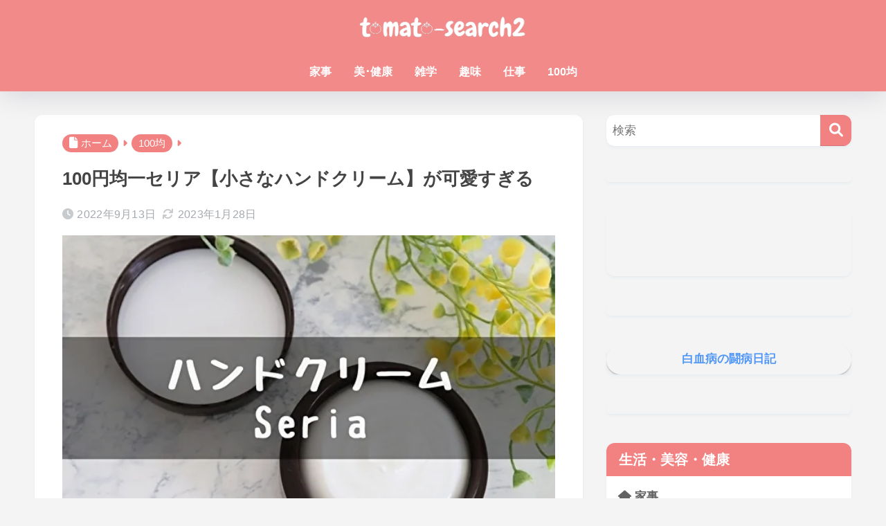

--- FILE ---
content_type: text/html; charset=UTF-8
request_url: https://tomato-search2.com/100/457
body_size: 29080
content:

<!DOCTYPE html>
<html lang="ja">
<head>
  <meta charset="utf-8">
  <meta http-equiv="X-UA-Compatible" content="IE=edge">
  <meta name="HandheldFriendly" content="True">
  <meta name="MobileOptimized" content="320">
  <meta name="viewport" content="width=device-width, initial-scale=1, viewport-fit=cover"/>
  <meta name="msapplication-TileColor" content="#f28282">
  <meta name="theme-color" content="#f28282">
  <link rel="pingback" href="https://tomato-search2.com/xmlrpc.php">
  <title>100円均一セリア【小さなハンドクリーム】が可愛すぎる | ﾄﾏﾄｻｰﾁ２</title>
<meta name='robots' content='max-image-preview:large' />
<link rel='dns-prefetch' href='//webfonts.xserver.jp' />
<link rel='dns-prefetch' href='//static.addtoany.com' />
<link rel='dns-prefetch' href='//www.googletagmanager.com' />
<link rel='dns-prefetch' href='//fonts.googleapis.com' />
<link rel='dns-prefetch' href='//use.fontawesome.com' />
<link rel="alternate" type="application/rss+xml" title="ﾄﾏﾄｻｰﾁ２ &raquo; フィード" href="https://tomato-search2.com/feed" />
<link rel="alternate" type="application/rss+xml" title="ﾄﾏﾄｻｰﾁ２ &raquo; コメントフィード" href="https://tomato-search2.com/comments/feed" />
<link rel="alternate" title="oEmbed (JSON)" type="application/json+oembed" href="https://tomato-search2.com/wp-json/oembed/1.0/embed?url=https%3A%2F%2Ftomato-search2.com%2F100%2F457" />
<link rel="alternate" title="oEmbed (XML)" type="text/xml+oembed" href="https://tomato-search2.com/wp-json/oembed/1.0/embed?url=https%3A%2F%2Ftomato-search2.com%2F100%2F457&#038;format=xml" />
<style id='wp-img-auto-sizes-contain-inline-css' type='text/css'>
img:is([sizes=auto i],[sizes^="auto," i]){contain-intrinsic-size:3000px 1500px}
/*# sourceURL=wp-img-auto-sizes-contain-inline-css */
</style>
<link rel='stylesheet' id='sng-stylesheet-css' href='https://tomato-search2.com/wp-content/themes/sango-theme/style.css?version=3.11.8' type='text/css' media='all' />
<link rel='stylesheet' id='sng-option-css' href='https://tomato-search2.com/wp-content/themes/sango-theme/entry-option.css?version=3.11.8' type='text/css' media='all' />
<link rel='stylesheet' id='sng-old-css-css' href='https://tomato-search2.com/wp-content/themes/sango-theme/style-old.css?version=3.11.8' type='text/css' media='all' />
<link rel='stylesheet' id='sango_theme_gutenberg-style-css' href='https://tomato-search2.com/wp-content/themes/sango-theme/library/gutenberg/dist/build/style-blocks.css?version=3.11.8' type='text/css' media='all' />
<style id='sango_theme_gutenberg-style-inline-css' type='text/css'>
.keiko_yellow_full{background:rgba(255, 252, 107, 0.69) 50%}.moji-red{color:#ec0004}.merit-inline:before{color:#07a825;content:"\f111";display:inline-block;font-family:"Font Awesome 5 Free";font-weight:400;padding-right:0.3em;text-align:center;width:1.25em}.demerit-inline:before{color:#e66b6a;content:"\f00d";display:inline-block;font-family:"Font Awesome 5 Free";font-weight:900;padding-right:0.3em;text-align:center;width:1.25em}.border-dashed{border-bottom:1px dashed #e0e0e0;padding:1px 1px 2px}.shiny-text{overflow:hidden;position:relative;display:inline-block}.shiny-text:before{content:"";position:absolute;display:inline-block;top:-180px;left:0;width:30px;height:100%;background:#fff;animation:shinyText 3.5s ease-in-out infinite}@keyframes shinyText{0%{transform:scale(0) rotate(45deg);opacity:0}80%{transform:scale(0) rotate(45deg);opacity:0.5}81%{transform:scale(4) rotate(45deg);opacity:1}100%{transform:scale(50) rotate(45deg);opacity:0}}.file-icon-file{padding:0.3em 0.6em;margin:0 0.2em;border-radius:5px;background:#f1f2f3;font-size:.9em}.file-icon-file:before{content:"\f15b";color:var(--wp--preset--color--sango-main);font-family:"Font Awesome 5 Free";font-weight:900;padding-right:0.4em;vertical-align:middle}.file-icon-file{padding:0.3em 0.6em;margin:0 0.2em;border-radius:5px;background:#f1f2f3;font-size:.9em}.file-icon-file:before{content:"\f15b";color:var(--wp--preset--color--sango-main);font-family:"Font Awesome 5 Free";font-weight:900;padding-right:0.4em;vertical-align:middle}.keyboard-key{background-color:#e8e8e8;border-radius:4px;box-shadow:0 2px 3px 0 rgb(0 0 0 / 38%);color:#333333;font-size:.9em;margin:0 .6em;padding:.4em .7em;vertical-align:middle}.stripe-line{position:relative;padding:0.3em}.stripe-line:after{content:'';position:absolute;left:0;bottom:0;width:100%;height:7px;background:repeating-linear-gradient(-45deg, var(--wp--preset--color--sango-main), var(--wp--preset--color--sango-main) 2px, white 2px, white 4px)}:root{--sgb-main-color:#f28282;--sgb-pastel-color:#ffffff;--sgb-accent-color:#34a8ef;--sgb-widget-title-color:#ffffff;--sgb-widget-title-bg-color:#f28282;--sgb-bg-color:#f4f4f4;--wp--preset--color--sango-main:var(--sgb-main-color);--wp--preset--color--sango-pastel:var(--sgb-pastel-color);--wp--preset--color--sango-accent:var(--sgb-accent-color)}
/*# sourceURL=sango_theme_gutenberg-style-inline-css */
</style>
<link rel='stylesheet' id='sng-googlefonts-css' href='https://fonts.googleapis.com/css?family=Quicksand%3A500%2C700&#038;display=swap' type='text/css' media='all' />
<link rel='stylesheet' id='sng-fontawesome-css' href='https://use.fontawesome.com/releases/v6.1.1/css/all.css' type='text/css' media='all' />
<link rel='stylesheet' id='wp-block-library-css' href='https://tomato-search2.com/wp-includes/css/dist/block-library/style.min.css?ver=6.9' type='text/css' media='all' />
<style id='global-styles-inline-css' type='text/css'>
:root{--wp--preset--aspect-ratio--square: 1;--wp--preset--aspect-ratio--4-3: 4/3;--wp--preset--aspect-ratio--3-4: 3/4;--wp--preset--aspect-ratio--3-2: 3/2;--wp--preset--aspect-ratio--2-3: 2/3;--wp--preset--aspect-ratio--16-9: 16/9;--wp--preset--aspect-ratio--9-16: 9/16;--wp--preset--color--black: #000000;--wp--preset--color--cyan-bluish-gray: #abb8c3;--wp--preset--color--white: #ffffff;--wp--preset--color--pale-pink: #f78da7;--wp--preset--color--vivid-red: #cf2e2e;--wp--preset--color--luminous-vivid-orange: #ff6900;--wp--preset--color--luminous-vivid-amber: #fcb900;--wp--preset--color--light-green-cyan: #7bdcb5;--wp--preset--color--vivid-green-cyan: #00d084;--wp--preset--color--pale-cyan-blue: #8ed1fc;--wp--preset--color--vivid-cyan-blue: #0693e3;--wp--preset--color--vivid-purple: #9b51e0;--wp--preset--color--sango-main: var(--sgb-main-color);--wp--preset--color--sango-pastel: var(--sgb-pastel-color);--wp--preset--color--sango-accent: var(--sgb-accent-color);--wp--preset--color--sango-blue: #009EF3;--wp--preset--color--sango-orange: #ffb36b;--wp--preset--color--sango-red: #f88080;--wp--preset--color--sango-green: #90d581;--wp--preset--color--sango-black: #333;--wp--preset--color--sango-gray: gray;--wp--preset--color--sango-silver: whitesmoke;--wp--preset--color--sango-light-blue: #b4e0fa;--wp--preset--color--sango-light-red: #ffebeb;--wp--preset--color--sango-light-orange: #fff9e6;--wp--preset--color--custom-1: #fefe84;--wp--preset--color--custom-2: #0099dd;--wp--preset--color--custom-3: #e0edf3;--wp--preset--color--custom-4: #b4e0fa;--wp--preset--gradient--vivid-cyan-blue-to-vivid-purple: linear-gradient(135deg,rgb(6,147,227) 0%,rgb(155,81,224) 100%);--wp--preset--gradient--light-green-cyan-to-vivid-green-cyan: linear-gradient(135deg,rgb(122,220,180) 0%,rgb(0,208,130) 100%);--wp--preset--gradient--luminous-vivid-amber-to-luminous-vivid-orange: linear-gradient(135deg,rgb(252,185,0) 0%,rgb(255,105,0) 100%);--wp--preset--gradient--luminous-vivid-orange-to-vivid-red: linear-gradient(135deg,rgb(255,105,0) 0%,rgb(207,46,46) 100%);--wp--preset--gradient--very-light-gray-to-cyan-bluish-gray: linear-gradient(135deg,rgb(238,238,238) 0%,rgb(169,184,195) 100%);--wp--preset--gradient--cool-to-warm-spectrum: linear-gradient(135deg,rgb(74,234,220) 0%,rgb(151,120,209) 20%,rgb(207,42,186) 40%,rgb(238,44,130) 60%,rgb(251,105,98) 80%,rgb(254,248,76) 100%);--wp--preset--gradient--blush-light-purple: linear-gradient(135deg,rgb(255,206,236) 0%,rgb(152,150,240) 100%);--wp--preset--gradient--blush-bordeaux: linear-gradient(135deg,rgb(254,205,165) 0%,rgb(254,45,45) 50%,rgb(107,0,62) 100%);--wp--preset--gradient--luminous-dusk: linear-gradient(135deg,rgb(255,203,112) 0%,rgb(199,81,192) 50%,rgb(65,88,208) 100%);--wp--preset--gradient--pale-ocean: linear-gradient(135deg,rgb(255,245,203) 0%,rgb(182,227,212) 50%,rgb(51,167,181) 100%);--wp--preset--gradient--electric-grass: linear-gradient(135deg,rgb(202,248,128) 0%,rgb(113,206,126) 100%);--wp--preset--gradient--midnight: linear-gradient(135deg,rgb(2,3,129) 0%,rgb(40,116,252) 100%);--wp--preset--font-size--small: 13px;--wp--preset--font-size--medium: 20px;--wp--preset--font-size--large: 36px;--wp--preset--font-size--x-large: 42px;--wp--preset--font-family--default: "Helvetica", "Arial", "Hiragino Kaku Gothic ProN", "Hiragino Sans", YuGothic, "Yu Gothic", "メイリオ", Meiryo, sans-serif;--wp--preset--font-family--notosans: "Noto Sans JP", var(--wp--preset--font-family--default);--wp--preset--font-family--mplusrounded: "M PLUS Rounded 1c", var(--wp--preset--font-family--default);--wp--preset--font-family--dfont: "Quicksand", var(--wp--preset--font-family--default);--wp--preset--spacing--20: 0.44rem;--wp--preset--spacing--30: 0.67rem;--wp--preset--spacing--40: 1rem;--wp--preset--spacing--50: 1.5rem;--wp--preset--spacing--60: 2.25rem;--wp--preset--spacing--70: 3.38rem;--wp--preset--spacing--80: 5.06rem;--wp--preset--shadow--natural: 6px 6px 9px rgba(0, 0, 0, 0.2);--wp--preset--shadow--deep: 12px 12px 50px rgba(0, 0, 0, 0.4);--wp--preset--shadow--sharp: 6px 6px 0px rgba(0, 0, 0, 0.2);--wp--preset--shadow--outlined: 6px 6px 0px -3px rgb(255, 255, 255), 6px 6px rgb(0, 0, 0);--wp--preset--shadow--crisp: 6px 6px 0px rgb(0, 0, 0);--wp--custom--wrap--width: 92%;--wp--custom--wrap--default-width: 800px;--wp--custom--wrap--content-width: 1180px;--wp--custom--wrap--max-width: var(--wp--custom--wrap--content-width);--wp--custom--wrap--side: 30%;--wp--custom--wrap--gap: 2em;--wp--custom--wrap--mobile--padding: 16px;--wp--custom--shadow--large: 0 16px 30px -7px rgba(0, 12, 66, 0.15 );--wp--custom--shadow--large-hover: 0 40px 50px -16px rgba(0, 12, 66, 0.2 );--wp--custom--shadow--medium: 0 6px 13px -3px rgba(0, 12, 66, 0.1), 0 0px 1px rgba(0,30,100, 0.1 );--wp--custom--shadow--medium-hover: 0 12px 45px -9px rgb(0 0 0 / 23%);--wp--custom--shadow--solid: 0 1px 2px 0 rgba(24, 44, 84, 0.1), 0 1px 3px 1px rgba(24, 44, 84, 0.1);--wp--custom--shadow--solid-hover: 0 2px 4px 0 rgba(24, 44, 84, 0.1), 0 2px 8px 0 rgba(24, 44, 84, 0.1);--wp--custom--shadow--small: 0 2px 4px #4385bb12;--wp--custom--rounded--medium: 12px;--wp--custom--rounded--small: 6px;--wp--custom--widget--padding-horizontal: 18px;--wp--custom--widget--padding-vertical: 6px;--wp--custom--widget--icon-margin: 6px;--wp--custom--widget--gap: 2.5em;--wp--custom--entry--gap: 1.5rem;--wp--custom--entry--gap-mobile: 1rem;--wp--custom--entry--border-color: #eaedf2;--wp--custom--animation--fade-in: fadeIn 0.7s ease 0s 1 normal;--wp--custom--animation--header: fadeHeader 1s ease 0s 1 normal;--wp--custom--transition--default: 0.3s ease-in-out;--wp--custom--totop--opacity: 0.6;--wp--custom--totop--right: 18px;--wp--custom--totop--bottom: 20px;--wp--custom--totop--mobile--right: 16px;--wp--custom--totop--mobile--bottom: 10px;--wp--custom--toc--button--opacity: 0.6;--wp--custom--footer--column-gap: 40px;}:root { --wp--style--global--content-size: 900px;--wp--style--global--wide-size: 980px; }:where(body) { margin: 0; }.wp-site-blocks > .alignleft { float: left; margin-right: 2em; }.wp-site-blocks > .alignright { float: right; margin-left: 2em; }.wp-site-blocks > .aligncenter { justify-content: center; margin-left: auto; margin-right: auto; }:where(.wp-site-blocks) > * { margin-block-start: 1.5rem; margin-block-end: 0; }:where(.wp-site-blocks) > :first-child { margin-block-start: 0; }:where(.wp-site-blocks) > :last-child { margin-block-end: 0; }:root { --wp--style--block-gap: 1.5rem; }:root :where(.is-layout-flow) > :first-child{margin-block-start: 0;}:root :where(.is-layout-flow) > :last-child{margin-block-end: 0;}:root :where(.is-layout-flow) > *{margin-block-start: 1.5rem;margin-block-end: 0;}:root :where(.is-layout-constrained) > :first-child{margin-block-start: 0;}:root :where(.is-layout-constrained) > :last-child{margin-block-end: 0;}:root :where(.is-layout-constrained) > *{margin-block-start: 1.5rem;margin-block-end: 0;}:root :where(.is-layout-flex){gap: 1.5rem;}:root :where(.is-layout-grid){gap: 1.5rem;}.is-layout-flow > .alignleft{float: left;margin-inline-start: 0;margin-inline-end: 2em;}.is-layout-flow > .alignright{float: right;margin-inline-start: 2em;margin-inline-end: 0;}.is-layout-flow > .aligncenter{margin-left: auto !important;margin-right: auto !important;}.is-layout-constrained > .alignleft{float: left;margin-inline-start: 0;margin-inline-end: 2em;}.is-layout-constrained > .alignright{float: right;margin-inline-start: 2em;margin-inline-end: 0;}.is-layout-constrained > .aligncenter{margin-left: auto !important;margin-right: auto !important;}.is-layout-constrained > :where(:not(.alignleft):not(.alignright):not(.alignfull)){max-width: var(--wp--style--global--content-size);margin-left: auto !important;margin-right: auto !important;}.is-layout-constrained > .alignwide{max-width: var(--wp--style--global--wide-size);}body .is-layout-flex{display: flex;}.is-layout-flex{flex-wrap: wrap;align-items: center;}.is-layout-flex > :is(*, div){margin: 0;}body .is-layout-grid{display: grid;}.is-layout-grid > :is(*, div){margin: 0;}body{font-family: var(--sgb-font-family);padding-top: 0px;padding-right: 0px;padding-bottom: 0px;padding-left: 0px;}a:where(:not(.wp-element-button)){text-decoration: underline;}:root :where(.wp-element-button, .wp-block-button__link){background-color: #32373c;border-width: 0;color: #fff;font-family: inherit;font-size: inherit;font-style: inherit;font-weight: inherit;letter-spacing: inherit;line-height: inherit;padding-top: calc(0.667em + 2px);padding-right: calc(1.333em + 2px);padding-bottom: calc(0.667em + 2px);padding-left: calc(1.333em + 2px);text-decoration: none;text-transform: inherit;}.has-black-color{color: var(--wp--preset--color--black) !important;}.has-cyan-bluish-gray-color{color: var(--wp--preset--color--cyan-bluish-gray) !important;}.has-white-color{color: var(--wp--preset--color--white) !important;}.has-pale-pink-color{color: var(--wp--preset--color--pale-pink) !important;}.has-vivid-red-color{color: var(--wp--preset--color--vivid-red) !important;}.has-luminous-vivid-orange-color{color: var(--wp--preset--color--luminous-vivid-orange) !important;}.has-luminous-vivid-amber-color{color: var(--wp--preset--color--luminous-vivid-amber) !important;}.has-light-green-cyan-color{color: var(--wp--preset--color--light-green-cyan) !important;}.has-vivid-green-cyan-color{color: var(--wp--preset--color--vivid-green-cyan) !important;}.has-pale-cyan-blue-color{color: var(--wp--preset--color--pale-cyan-blue) !important;}.has-vivid-cyan-blue-color{color: var(--wp--preset--color--vivid-cyan-blue) !important;}.has-vivid-purple-color{color: var(--wp--preset--color--vivid-purple) !important;}.has-sango-main-color{color: var(--wp--preset--color--sango-main) !important;}.has-sango-pastel-color{color: var(--wp--preset--color--sango-pastel) !important;}.has-sango-accent-color{color: var(--wp--preset--color--sango-accent) !important;}.has-sango-blue-color{color: var(--wp--preset--color--sango-blue) !important;}.has-sango-orange-color{color: var(--wp--preset--color--sango-orange) !important;}.has-sango-red-color{color: var(--wp--preset--color--sango-red) !important;}.has-sango-green-color{color: var(--wp--preset--color--sango-green) !important;}.has-sango-black-color{color: var(--wp--preset--color--sango-black) !important;}.has-sango-gray-color{color: var(--wp--preset--color--sango-gray) !important;}.has-sango-silver-color{color: var(--wp--preset--color--sango-silver) !important;}.has-sango-light-blue-color{color: var(--wp--preset--color--sango-light-blue) !important;}.has-sango-light-red-color{color: var(--wp--preset--color--sango-light-red) !important;}.has-sango-light-orange-color{color: var(--wp--preset--color--sango-light-orange) !important;}.has-custom-1-color{color: var(--wp--preset--color--custom-1) !important;}.has-custom-2-color{color: var(--wp--preset--color--custom-2) !important;}.has-custom-3-color{color: var(--wp--preset--color--custom-3) !important;}.has-custom-4-color{color: var(--wp--preset--color--custom-4) !important;}.has-black-background-color{background-color: var(--wp--preset--color--black) !important;}.has-cyan-bluish-gray-background-color{background-color: var(--wp--preset--color--cyan-bluish-gray) !important;}.has-white-background-color{background-color: var(--wp--preset--color--white) !important;}.has-pale-pink-background-color{background-color: var(--wp--preset--color--pale-pink) !important;}.has-vivid-red-background-color{background-color: var(--wp--preset--color--vivid-red) !important;}.has-luminous-vivid-orange-background-color{background-color: var(--wp--preset--color--luminous-vivid-orange) !important;}.has-luminous-vivid-amber-background-color{background-color: var(--wp--preset--color--luminous-vivid-amber) !important;}.has-light-green-cyan-background-color{background-color: var(--wp--preset--color--light-green-cyan) !important;}.has-vivid-green-cyan-background-color{background-color: var(--wp--preset--color--vivid-green-cyan) !important;}.has-pale-cyan-blue-background-color{background-color: var(--wp--preset--color--pale-cyan-blue) !important;}.has-vivid-cyan-blue-background-color{background-color: var(--wp--preset--color--vivid-cyan-blue) !important;}.has-vivid-purple-background-color{background-color: var(--wp--preset--color--vivid-purple) !important;}.has-sango-main-background-color{background-color: var(--wp--preset--color--sango-main) !important;}.has-sango-pastel-background-color{background-color: var(--wp--preset--color--sango-pastel) !important;}.has-sango-accent-background-color{background-color: var(--wp--preset--color--sango-accent) !important;}.has-sango-blue-background-color{background-color: var(--wp--preset--color--sango-blue) !important;}.has-sango-orange-background-color{background-color: var(--wp--preset--color--sango-orange) !important;}.has-sango-red-background-color{background-color: var(--wp--preset--color--sango-red) !important;}.has-sango-green-background-color{background-color: var(--wp--preset--color--sango-green) !important;}.has-sango-black-background-color{background-color: var(--wp--preset--color--sango-black) !important;}.has-sango-gray-background-color{background-color: var(--wp--preset--color--sango-gray) !important;}.has-sango-silver-background-color{background-color: var(--wp--preset--color--sango-silver) !important;}.has-sango-light-blue-background-color{background-color: var(--wp--preset--color--sango-light-blue) !important;}.has-sango-light-red-background-color{background-color: var(--wp--preset--color--sango-light-red) !important;}.has-sango-light-orange-background-color{background-color: var(--wp--preset--color--sango-light-orange) !important;}.has-custom-1-background-color{background-color: var(--wp--preset--color--custom-1) !important;}.has-custom-2-background-color{background-color: var(--wp--preset--color--custom-2) !important;}.has-custom-3-background-color{background-color: var(--wp--preset--color--custom-3) !important;}.has-custom-4-background-color{background-color: var(--wp--preset--color--custom-4) !important;}.has-black-border-color{border-color: var(--wp--preset--color--black) !important;}.has-cyan-bluish-gray-border-color{border-color: var(--wp--preset--color--cyan-bluish-gray) !important;}.has-white-border-color{border-color: var(--wp--preset--color--white) !important;}.has-pale-pink-border-color{border-color: var(--wp--preset--color--pale-pink) !important;}.has-vivid-red-border-color{border-color: var(--wp--preset--color--vivid-red) !important;}.has-luminous-vivid-orange-border-color{border-color: var(--wp--preset--color--luminous-vivid-orange) !important;}.has-luminous-vivid-amber-border-color{border-color: var(--wp--preset--color--luminous-vivid-amber) !important;}.has-light-green-cyan-border-color{border-color: var(--wp--preset--color--light-green-cyan) !important;}.has-vivid-green-cyan-border-color{border-color: var(--wp--preset--color--vivid-green-cyan) !important;}.has-pale-cyan-blue-border-color{border-color: var(--wp--preset--color--pale-cyan-blue) !important;}.has-vivid-cyan-blue-border-color{border-color: var(--wp--preset--color--vivid-cyan-blue) !important;}.has-vivid-purple-border-color{border-color: var(--wp--preset--color--vivid-purple) !important;}.has-sango-main-border-color{border-color: var(--wp--preset--color--sango-main) !important;}.has-sango-pastel-border-color{border-color: var(--wp--preset--color--sango-pastel) !important;}.has-sango-accent-border-color{border-color: var(--wp--preset--color--sango-accent) !important;}.has-sango-blue-border-color{border-color: var(--wp--preset--color--sango-blue) !important;}.has-sango-orange-border-color{border-color: var(--wp--preset--color--sango-orange) !important;}.has-sango-red-border-color{border-color: var(--wp--preset--color--sango-red) !important;}.has-sango-green-border-color{border-color: var(--wp--preset--color--sango-green) !important;}.has-sango-black-border-color{border-color: var(--wp--preset--color--sango-black) !important;}.has-sango-gray-border-color{border-color: var(--wp--preset--color--sango-gray) !important;}.has-sango-silver-border-color{border-color: var(--wp--preset--color--sango-silver) !important;}.has-sango-light-blue-border-color{border-color: var(--wp--preset--color--sango-light-blue) !important;}.has-sango-light-red-border-color{border-color: var(--wp--preset--color--sango-light-red) !important;}.has-sango-light-orange-border-color{border-color: var(--wp--preset--color--sango-light-orange) !important;}.has-custom-1-border-color{border-color: var(--wp--preset--color--custom-1) !important;}.has-custom-2-border-color{border-color: var(--wp--preset--color--custom-2) !important;}.has-custom-3-border-color{border-color: var(--wp--preset--color--custom-3) !important;}.has-custom-4-border-color{border-color: var(--wp--preset--color--custom-4) !important;}.has-vivid-cyan-blue-to-vivid-purple-gradient-background{background: var(--wp--preset--gradient--vivid-cyan-blue-to-vivid-purple) !important;}.has-light-green-cyan-to-vivid-green-cyan-gradient-background{background: var(--wp--preset--gradient--light-green-cyan-to-vivid-green-cyan) !important;}.has-luminous-vivid-amber-to-luminous-vivid-orange-gradient-background{background: var(--wp--preset--gradient--luminous-vivid-amber-to-luminous-vivid-orange) !important;}.has-luminous-vivid-orange-to-vivid-red-gradient-background{background: var(--wp--preset--gradient--luminous-vivid-orange-to-vivid-red) !important;}.has-very-light-gray-to-cyan-bluish-gray-gradient-background{background: var(--wp--preset--gradient--very-light-gray-to-cyan-bluish-gray) !important;}.has-cool-to-warm-spectrum-gradient-background{background: var(--wp--preset--gradient--cool-to-warm-spectrum) !important;}.has-blush-light-purple-gradient-background{background: var(--wp--preset--gradient--blush-light-purple) !important;}.has-blush-bordeaux-gradient-background{background: var(--wp--preset--gradient--blush-bordeaux) !important;}.has-luminous-dusk-gradient-background{background: var(--wp--preset--gradient--luminous-dusk) !important;}.has-pale-ocean-gradient-background{background: var(--wp--preset--gradient--pale-ocean) !important;}.has-electric-grass-gradient-background{background: var(--wp--preset--gradient--electric-grass) !important;}.has-midnight-gradient-background{background: var(--wp--preset--gradient--midnight) !important;}.has-small-font-size{font-size: var(--wp--preset--font-size--small) !important;}.has-medium-font-size{font-size: var(--wp--preset--font-size--medium) !important;}.has-large-font-size{font-size: var(--wp--preset--font-size--large) !important;}.has-x-large-font-size{font-size: var(--wp--preset--font-size--x-large) !important;}.has-default-font-family{font-family: var(--wp--preset--font-family--default) !important;}.has-notosans-font-family{font-family: var(--wp--preset--font-family--notosans) !important;}.has-mplusrounded-font-family{font-family: var(--wp--preset--font-family--mplusrounded) !important;}.has-dfont-font-family{font-family: var(--wp--preset--font-family--dfont) !important;}
:root :where(.wp-block-button .wp-block-button__link){background-color: var(--wp--preset--color--sango-main);border-radius: var(--wp--custom--rounded--medium);color: #fff;font-size: 18px;font-weight: 600;padding-top: 0.4em;padding-right: 1.3em;padding-bottom: 0.4em;padding-left: 1.3em;}
:root :where(.wp-block-pullquote){font-size: 1.5em;line-height: 1.6;}
/*# sourceURL=global-styles-inline-css */
</style>
<link rel='stylesheet' id='contact-form-7-css' href='https://tomato-search2.com/wp-content/plugins/contact-form-7/includes/css/styles.css' type='text/css' media='all' />
<link rel='stylesheet' id='child-style-css' href='https://tomato-search2.com/wp-content/themes/sango-theme-child/style.css' type='text/css' media='all' />
<link rel='stylesheet' id='addtoany-css' href='https://tomato-search2.com/wp-content/plugins/add-to-any/addtoany.min.css' type='text/css' media='all' />
<script type="text/javascript" src="https://tomato-search2.com/wp-includes/js/jquery/jquery.min.js?ver=3.7.1" id="jquery-core-js"></script>
<script type="text/javascript" src="https://tomato-search2.com/wp-includes/js/jquery/jquery-migrate.min.js?ver=3.4.1" id="jquery-migrate-js"></script>
<script type="text/javascript" src="//webfonts.xserver.jp/js/xserverv3.js?fadein=0" id="typesquare_std-js"></script>
<script type="text/javascript" id="addtoany-core-js-before">
/* <![CDATA[ */
window.a2a_config=window.a2a_config||{};a2a_config.callbacks=[];a2a_config.overlays=[];a2a_config.templates={};a2a_localize = {
	Share: "共有",
	Save: "ブックマーク",
	Subscribe: "購読",
	Email: "メール",
	Bookmark: "ブックマーク",
	ShowAll: "すべて表示する",
	ShowLess: "小さく表示する",
	FindServices: "サービスを探す",
	FindAnyServiceToAddTo: "追加するサービスを今すぐ探す",
	PoweredBy: "Powered by",
	ShareViaEmail: "メールでシェアする",
	SubscribeViaEmail: "メールで購読する",
	BookmarkInYourBrowser: "ブラウザにブックマーク",
	BookmarkInstructions: "このページをブックマークするには、 Ctrl+D または \u2318+D を押下。",
	AddToYourFavorites: "お気に入りに追加",
	SendFromWebOrProgram: "任意のメールアドレスまたはメールプログラムから送信",
	EmailProgram: "メールプログラム",
	More: "詳細&#8230;",
	ThanksForSharing: "共有ありがとうございます !",
	ThanksForFollowing: "フォローありがとうございます !"
};


//# sourceURL=addtoany-core-js-before
/* ]]> */
</script>
<script type="text/javascript" defer src="https://static.addtoany.com/menu/page.js" id="addtoany-core-js"></script>
<script type="text/javascript" defer src="https://tomato-search2.com/wp-content/plugins/add-to-any/addtoany.min.js" id="addtoany-jquery-js"></script>

<!-- Site Kit によって追加された Google タグ（gtag.js）スニペット -->
<!-- Google アナリティクス スニペット (Site Kit が追加) -->
<script type="text/javascript" src="https://www.googletagmanager.com/gtag/js?id=G-JLJXK9X89L" id="google_gtagjs-js" async></script>
<script type="text/javascript" id="google_gtagjs-js-after">
/* <![CDATA[ */
window.dataLayer = window.dataLayer || [];function gtag(){dataLayer.push(arguments);}
gtag("set","linker",{"domains":["tomato-search2.com"]});
gtag("js", new Date());
gtag("set", "developer_id.dZTNiMT", true);
gtag("config", "G-JLJXK9X89L");
//# sourceURL=google_gtagjs-js-after
/* ]]> */
</script>
<link rel="https://api.w.org/" href="https://tomato-search2.com/wp-json/" /><link rel="alternate" title="JSON" type="application/json" href="https://tomato-search2.com/wp-json/wp/v2/posts/9293" /><link rel="EditURI" type="application/rsd+xml" title="RSD" href="https://tomato-search2.com/xmlrpc.php?rsd" />
<link rel="canonical" href="https://tomato-search2.com/100/457" />
<link rel='shortlink' href='https://tomato-search2.com/?p=9293' />
<meta name="generator" content="Site Kit by Google 1.170.0" /><meta property="og:title" content="100円均一セリア【小さなハンドクリーム】が可愛すぎる" />
<meta property="og:description" content="100円均一のお店の中でもセリアは「可愛い」商品をたくさん取り扱っていますが、とってもキュートな物を見つけたので、ご紹介します。 「ハンドクリーム」なんですが、これはセリアにしかない商品だと思います♡ 目次 非表示 コン ... " />
<meta property="og:type" content="article" />
<meta property="og:url" content="https://tomato-search2.com/100/457" />
<meta property="og:image" content="https://tomato-search2.com/wp-content/uploads/2022/09/セリアハンドクリーム、100均、小さいコンパクト3.jpg" />
<meta name="thumbnail" content="https://tomato-search2.com/wp-content/uploads/2022/09/セリアハンドクリーム、100均、小さいコンパクト3.jpg" />
<meta property="og:site_name" content="ﾄﾏﾄｻｰﾁ２" />
<meta name="twitter:card" content="summary_large_image" />
<script async src="https://fundingchoicesmessages.google.com/i/pub-7399229634306040?ers=1" nonce="z5zvTjXz1_nN6Zsut9TPXA"></script><script nonce="z5zvTjXz1_nN6Zsut9TPXA">(function() {function signalGooglefcPresent() {if (!window.frames['googlefcPresent']) {if (document.body) {const iframe = document.createElement('iframe'); iframe.style = 'width: 0; height: 0; border: none; z-index: -1000; left: -1000px; top: -1000px;'; iframe.style.display = 'none'; iframe.name = 'googlefcPresent'; document.body.appendChild(iframe);} else {setTimeout(signalGooglefcPresent, 0);}}}signalGooglefcPresent();})();</script>


<script>(function(){'use strict';function aa(a){var b=0;return function(){return b<a.length?{done:!1,value:a[b++]}:{done:!0}}}var ba="function"==typeof Object.defineProperties?Object.defineProperty:function(a,b,c){if(a==Array.prototype||a==Object.prototype)return a;a[b]=c.value;return a};
function ea(a){a=["object"==typeof globalThis&&globalThis,a,"object"==typeof window&&window,"object"==typeof self&&self,"object"==typeof global&&global];for(var b=0;b<a.length;++b){var c=a[b];if(c&&c.Math==Math)return c}throw Error("Cannot find global object");}var fa=ea(this);function ha(a,b){if(b)a:{var c=fa;a=a.split(".");for(var d=0;d<a.length-1;d++){var e=a[d];if(!(e in c))break a;c=c[e]}a=a[a.length-1];d=c[a];b=b(d);b!=d&&null!=b&&ba(c,a,{configurable:!0,writable:!0,value:b})}}
var ia="function"==typeof Object.create?Object.create:function(a){function b(){}b.prototype=a;return new b},l;if("function"==typeof Object.setPrototypeOf)l=Object.setPrototypeOf;else{var m;a:{var ja={a:!0},ka={};try{ka.__proto__=ja;m=ka.a;break a}catch(a){}m=!1}l=m?function(a,b){a.__proto__=b;if(a.__proto__!==b)throw new TypeError(a+" is not extensible");return a}:null}var la=l;
function n(a,b){a.prototype=ia(b.prototype);a.prototype.constructor=a;if(la)la(a,b);else for(var c in b)if("prototype"!=c)if(Object.defineProperties){var d=Object.getOwnPropertyDescriptor(b,c);d&&Object.defineProperty(a,c,d)}else a[c]=b[c];a.A=b.prototype}function ma(){for(var a=Number(this),b=[],c=a;c<arguments.length;c++)b[c-a]=arguments[c];return b}
var na="function"==typeof Object.assign?Object.assign:function(a,b){for(var c=1;c<arguments.length;c++){var d=arguments[c];if(d)for(var e in d)Object.prototype.hasOwnProperty.call(d,e)&&(a[e]=d[e])}return a};ha("Object.assign",function(a){return a||na});/*

 Copyright The Closure Library Authors.
 SPDX-License-Identifier: Apache-2.0
*/
var p=this||self;function q(a){return a};var t,u;a:{for(var oa=["CLOSURE_FLAGS"],v=p,x=0;x<oa.length;x++)if(v=v[oa[x]],null==v){u=null;break a}u=v}var pa=u&&u[610401301];t=null!=pa?pa:!1;var z,qa=p.navigator;z=qa?qa.userAgentData||null:null;function A(a){return t?z?z.brands.some(function(b){return(b=b.brand)&&-1!=b.indexOf(a)}):!1:!1}function B(a){var b;a:{if(b=p.navigator)if(b=b.userAgent)break a;b=""}return-1!=b.indexOf(a)};function C(){return t?!!z&&0<z.brands.length:!1}function D(){return C()?A("Chromium"):(B("Chrome")||B("CriOS"))&&!(C()?0:B("Edge"))||B("Silk")};var ra=C()?!1:B("Trident")||B("MSIE");!B("Android")||D();D();B("Safari")&&(D()||(C()?0:B("Coast"))||(C()?0:B("Opera"))||(C()?0:B("Edge"))||(C()?A("Microsoft Edge"):B("Edg/"))||C()&&A("Opera"));var sa={},E=null;var ta="undefined"!==typeof Uint8Array,ua=!ra&&"function"===typeof btoa;var F="function"===typeof Symbol&&"symbol"===typeof Symbol()?Symbol():void 0,G=F?function(a,b){a[F]|=b}:function(a,b){void 0!==a.g?a.g|=b:Object.defineProperties(a,{g:{value:b,configurable:!0,writable:!0,enumerable:!1}})};function va(a){var b=H(a);1!==(b&1)&&(Object.isFrozen(a)&&(a=Array.prototype.slice.call(a)),I(a,b|1))}
var H=F?function(a){return a[F]|0}:function(a){return a.g|0},J=F?function(a){return a[F]}:function(a){return a.g},I=F?function(a,b){a[F]=b}:function(a,b){void 0!==a.g?a.g=b:Object.defineProperties(a,{g:{value:b,configurable:!0,writable:!0,enumerable:!1}})};function wa(){var a=[];G(a,1);return a}function xa(a,b){I(b,(a|0)&-99)}function K(a,b){I(b,(a|34)&-73)}function L(a){a=a>>11&1023;return 0===a?536870912:a};var M={};function N(a){return null!==a&&"object"===typeof a&&!Array.isArray(a)&&a.constructor===Object}var O,ya=[];I(ya,39);O=Object.freeze(ya);var P;function Q(a,b){P=b;a=new a(b);P=void 0;return a}
function R(a,b,c){null==a&&(a=P);P=void 0;if(null==a){var d=96;c?(a=[c],d|=512):a=[];b&&(d=d&-2095105|(b&1023)<<11)}else{if(!Array.isArray(a))throw Error();d=H(a);if(d&64)return a;d|=64;if(c&&(d|=512,c!==a[0]))throw Error();a:{c=a;var e=c.length;if(e){var f=e-1,g=c[f];if(N(g)){d|=256;b=(d>>9&1)-1;e=f-b;1024<=e&&(za(c,b,g),e=1023);d=d&-2095105|(e&1023)<<11;break a}}b&&(g=(d>>9&1)-1,b=Math.max(b,e-g),1024<b&&(za(c,g,{}),d|=256,b=1023),d=d&-2095105|(b&1023)<<11)}}I(a,d);return a}
function za(a,b,c){for(var d=1023+b,e=a.length,f=d;f<e;f++){var g=a[f];null!=g&&g!==c&&(c[f-b]=g)}a.length=d+1;a[d]=c};function Aa(a){switch(typeof a){case "number":return isFinite(a)?a:String(a);case "boolean":return a?1:0;case "object":if(a&&!Array.isArray(a)&&ta&&null!=a&&a instanceof Uint8Array){if(ua){for(var b="",c=0,d=a.length-10240;c<d;)b+=String.fromCharCode.apply(null,a.subarray(c,c+=10240));b+=String.fromCharCode.apply(null,c?a.subarray(c):a);a=btoa(b)}else{void 0===b&&(b=0);if(!E){E={};c="ABCDEFGHIJKLMNOPQRSTUVWXYZabcdefghijklmnopqrstuvwxyz0123456789".split("");d=["+/=","+/","-_=","-_.","-_"];for(var e=
0;5>e;e++){var f=c.concat(d[e].split(""));sa[e]=f;for(var g=0;g<f.length;g++){var h=f[g];void 0===E[h]&&(E[h]=g)}}}b=sa[b];c=Array(Math.floor(a.length/3));d=b[64]||"";for(e=f=0;f<a.length-2;f+=3){var k=a[f],w=a[f+1];h=a[f+2];g=b[k>>2];k=b[(k&3)<<4|w>>4];w=b[(w&15)<<2|h>>6];h=b[h&63];c[e++]=g+k+w+h}g=0;h=d;switch(a.length-f){case 2:g=a[f+1],h=b[(g&15)<<2]||d;case 1:a=a[f],c[e]=b[a>>2]+b[(a&3)<<4|g>>4]+h+d}a=c.join("")}return a}}return a};function Ba(a,b,c){a=Array.prototype.slice.call(a);var d=a.length,e=b&256?a[d-1]:void 0;d+=e?-1:0;for(b=b&512?1:0;b<d;b++)a[b]=c(a[b]);if(e){b=a[b]={};for(var f in e)Object.prototype.hasOwnProperty.call(e,f)&&(b[f]=c(e[f]))}return a}function Da(a,b,c,d,e,f){if(null!=a){if(Array.isArray(a))a=e&&0==a.length&&H(a)&1?void 0:f&&H(a)&2?a:Ea(a,b,c,void 0!==d,e,f);else if(N(a)){var g={},h;for(h in a)Object.prototype.hasOwnProperty.call(a,h)&&(g[h]=Da(a[h],b,c,d,e,f));a=g}else a=b(a,d);return a}}
function Ea(a,b,c,d,e,f){var g=d||c?H(a):0;d=d?!!(g&32):void 0;a=Array.prototype.slice.call(a);for(var h=0;h<a.length;h++)a[h]=Da(a[h],b,c,d,e,f);c&&c(g,a);return a}function Fa(a){return a.s===M?a.toJSON():Aa(a)};function Ga(a,b,c){c=void 0===c?K:c;if(null!=a){if(ta&&a instanceof Uint8Array)return b?a:new Uint8Array(a);if(Array.isArray(a)){var d=H(a);if(d&2)return a;if(b&&!(d&64)&&(d&32||0===d))return I(a,d|34),a;a=Ea(a,Ga,d&4?K:c,!0,!1,!0);b=H(a);b&4&&b&2&&Object.freeze(a);return a}a.s===M&&(b=a.h,c=J(b),a=c&2?a:Q(a.constructor,Ha(b,c,!0)));return a}}function Ha(a,b,c){var d=c||b&2?K:xa,e=!!(b&32);a=Ba(a,b,function(f){return Ga(f,e,d)});G(a,32|(c?2:0));return a};function Ia(a,b){a=a.h;return Ja(a,J(a),b)}function Ja(a,b,c,d){if(-1===c)return null;if(c>=L(b)){if(b&256)return a[a.length-1][c]}else{var e=a.length;if(d&&b&256&&(d=a[e-1][c],null!=d))return d;b=c+((b>>9&1)-1);if(b<e)return a[b]}}function Ka(a,b,c,d,e){var f=L(b);if(c>=f||e){e=b;if(b&256)f=a[a.length-1];else{if(null==d)return;f=a[f+((b>>9&1)-1)]={};e|=256}f[c]=d;e&=-1025;e!==b&&I(a,e)}else a[c+((b>>9&1)-1)]=d,b&256&&(d=a[a.length-1],c in d&&delete d[c]),b&1024&&I(a,b&-1025)}
function La(a,b){var c=Ma;var d=void 0===d?!1:d;var e=a.h;var f=J(e),g=Ja(e,f,b,d);var h=!1;if(null==g||"object"!==typeof g||(h=Array.isArray(g))||g.s!==M)if(h){var k=h=H(g);0===k&&(k|=f&32);k|=f&2;k!==h&&I(g,k);c=new c(g)}else c=void 0;else c=g;c!==g&&null!=c&&Ka(e,f,b,c,d);e=c;if(null==e)return e;a=a.h;f=J(a);f&2||(g=e,c=g.h,h=J(c),g=h&2?Q(g.constructor,Ha(c,h,!1)):g,g!==e&&(e=g,Ka(a,f,b,e,d)));return e}function Na(a,b){a=Ia(a,b);return null==a||"string"===typeof a?a:void 0}
function Oa(a,b){a=Ia(a,b);return null!=a?a:0}function S(a,b){a=Na(a,b);return null!=a?a:""};function T(a,b,c){this.h=R(a,b,c)}T.prototype.toJSON=function(){var a=Ea(this.h,Fa,void 0,void 0,!1,!1);return Pa(this,a,!0)};T.prototype.s=M;T.prototype.toString=function(){return Pa(this,this.h,!1).toString()};
function Pa(a,b,c){var d=a.constructor.v,e=L(J(c?a.h:b)),f=!1;if(d){if(!c){b=Array.prototype.slice.call(b);var g;if(b.length&&N(g=b[b.length-1]))for(f=0;f<d.length;f++)if(d[f]>=e){Object.assign(b[b.length-1]={},g);break}f=!0}e=b;c=!c;g=J(a.h);a=L(g);g=(g>>9&1)-1;for(var h,k,w=0;w<d.length;w++)if(k=d[w],k<a){k+=g;var r=e[k];null==r?e[k]=c?O:wa():c&&r!==O&&va(r)}else h||(r=void 0,e.length&&N(r=e[e.length-1])?h=r:e.push(h={})),r=h[k],null==h[k]?h[k]=c?O:wa():c&&r!==O&&va(r)}d=b.length;if(!d)return b;
var Ca;if(N(h=b[d-1])){a:{var y=h;e={};c=!1;for(var ca in y)Object.prototype.hasOwnProperty.call(y,ca)&&(a=y[ca],Array.isArray(a)&&a!=a&&(c=!0),null!=a?e[ca]=a:c=!0);if(c){for(var rb in e){y=e;break a}y=null}}y!=h&&(Ca=!0);d--}for(;0<d;d--){h=b[d-1];if(null!=h)break;var cb=!0}if(!Ca&&!cb)return b;var da;f?da=b:da=Array.prototype.slice.call(b,0,d);b=da;f&&(b.length=d);y&&b.push(y);return b};function Qa(a){return function(b){if(null==b||""==b)b=new a;else{b=JSON.parse(b);if(!Array.isArray(b))throw Error(void 0);G(b,32);b=Q(a,b)}return b}};function Ra(a){this.h=R(a)}n(Ra,T);var Sa=Qa(Ra);var U;function V(a){this.g=a}V.prototype.toString=function(){return this.g+""};var Ta={};function Ua(){return Math.floor(2147483648*Math.random()).toString(36)+Math.abs(Math.floor(2147483648*Math.random())^Date.now()).toString(36)};function Va(a,b){b=String(b);"application/xhtml+xml"===a.contentType&&(b=b.toLowerCase());return a.createElement(b)}function Wa(a){this.g=a||p.document||document}Wa.prototype.appendChild=function(a,b){a.appendChild(b)};/*

 SPDX-License-Identifier: Apache-2.0
*/
function Xa(a,b){a.src=b instanceof V&&b.constructor===V?b.g:"type_error:TrustedResourceUrl";var c,d;(c=(b=null==(d=(c=(a.ownerDocument&&a.ownerDocument.defaultView||window).document).querySelector)?void 0:d.call(c,"script[nonce]"))?b.nonce||b.getAttribute("nonce")||"":"")&&a.setAttribute("nonce",c)};function Ya(a){a=void 0===a?document:a;return a.createElement("script")};function Za(a,b,c,d,e,f){try{var g=a.g,h=Ya(g);h.async=!0;Xa(h,b);g.head.appendChild(h);h.addEventListener("load",function(){e();d&&g.head.removeChild(h)});h.addEventListener("error",function(){0<c?Za(a,b,c-1,d,e,f):(d&&g.head.removeChild(h),f())})}catch(k){f()}};var $a=p.atob("aHR0cHM6Ly93d3cuZ3N0YXRpYy5jb20vaW1hZ2VzL2ljb25zL21hdGVyaWFsL3N5c3RlbS8xeC93YXJuaW5nX2FtYmVyXzI0ZHAucG5n"),ab=p.atob("WW91IGFyZSBzZWVpbmcgdGhpcyBtZXNzYWdlIGJlY2F1c2UgYWQgb3Igc2NyaXB0IGJsb2NraW5nIHNvZnR3YXJlIGlzIGludGVyZmVyaW5nIHdpdGggdGhpcyBwYWdlLg=="),bb=p.atob("RGlzYWJsZSBhbnkgYWQgb3Igc2NyaXB0IGJsb2NraW5nIHNvZnR3YXJlLCB0aGVuIHJlbG9hZCB0aGlzIHBhZ2Uu");function db(a,b,c){this.i=a;this.l=new Wa(this.i);this.g=null;this.j=[];this.m=!1;this.u=b;this.o=c}
function eb(a){if(a.i.body&&!a.m){var b=function(){fb(a);p.setTimeout(function(){return gb(a,3)},50)};Za(a.l,a.u,2,!0,function(){p[a.o]||b()},b);a.m=!0}}
function fb(a){for(var b=W(1,5),c=0;c<b;c++){var d=X(a);a.i.body.appendChild(d);a.j.push(d)}b=X(a);b.style.bottom="0";b.style.left="0";b.style.position="fixed";b.style.width=W(100,110).toString()+"%";b.style.zIndex=W(2147483544,2147483644).toString();b.style["background-color"]=hb(249,259,242,252,219,229);b.style["box-shadow"]="0 0 12px #888";b.style.color=hb(0,10,0,10,0,10);b.style.display="flex";b.style["justify-content"]="center";b.style["font-family"]="Roboto, Arial";c=X(a);c.style.width=W(80,
85).toString()+"%";c.style.maxWidth=W(750,775).toString()+"px";c.style.margin="24px";c.style.display="flex";c.style["align-items"]="flex-start";c.style["justify-content"]="center";d=Va(a.l.g,"IMG");d.className=Ua();d.src=$a;d.alt="Warning icon";d.style.height="24px";d.style.width="24px";d.style["padding-right"]="16px";var e=X(a),f=X(a);f.style["font-weight"]="bold";f.textContent=ab;var g=X(a);g.textContent=bb;Y(a,e,f);Y(a,e,g);Y(a,c,d);Y(a,c,e);Y(a,b,c);a.g=b;a.i.body.appendChild(a.g);b=W(1,5);for(c=
0;c<b;c++)d=X(a),a.i.body.appendChild(d),a.j.push(d)}function Y(a,b,c){for(var d=W(1,5),e=0;e<d;e++){var f=X(a);b.appendChild(f)}b.appendChild(c);c=W(1,5);for(d=0;d<c;d++)e=X(a),b.appendChild(e)}function W(a,b){return Math.floor(a+Math.random()*(b-a))}function hb(a,b,c,d,e,f){return"rgb("+W(Math.max(a,0),Math.min(b,255)).toString()+","+W(Math.max(c,0),Math.min(d,255)).toString()+","+W(Math.max(e,0),Math.min(f,255)).toString()+")"}function X(a){a=Va(a.l.g,"DIV");a.className=Ua();return a}
function gb(a,b){0>=b||null!=a.g&&0!=a.g.offsetHeight&&0!=a.g.offsetWidth||(ib(a),fb(a),p.setTimeout(function(){return gb(a,b-1)},50))}
function ib(a){var b=a.j;var c="undefined"!=typeof Symbol&&Symbol.iterator&&b[Symbol.iterator];if(c)b=c.call(b);else if("number"==typeof b.length)b={next:aa(b)};else throw Error(String(b)+" is not an iterable or ArrayLike");for(c=b.next();!c.done;c=b.next())(c=c.value)&&c.parentNode&&c.parentNode.removeChild(c);a.j=[];(b=a.g)&&b.parentNode&&b.parentNode.removeChild(b);a.g=null};function jb(a,b,c,d,e){function f(k){document.body?g(document.body):0<k?p.setTimeout(function(){f(k-1)},e):b()}function g(k){k.appendChild(h);p.setTimeout(function(){h?(0!==h.offsetHeight&&0!==h.offsetWidth?b():a(),h.parentNode&&h.parentNode.removeChild(h)):a()},d)}var h=kb(c);f(3)}function kb(a){var b=document.createElement("div");b.className=a;b.style.width="1px";b.style.height="1px";b.style.position="absolute";b.style.left="-10000px";b.style.top="-10000px";b.style.zIndex="-10000";return b};function Ma(a){this.h=R(a)}n(Ma,T);function lb(a){this.h=R(a)}n(lb,T);var mb=Qa(lb);function nb(a){a=Na(a,4)||"";if(void 0===U){var b=null;var c=p.trustedTypes;if(c&&c.createPolicy){try{b=c.createPolicy("goog#html",{createHTML:q,createScript:q,createScriptURL:q})}catch(d){p.console&&p.console.error(d.message)}U=b}else U=b}a=(b=U)?b.createScriptURL(a):a;return new V(a,Ta)};function ob(a,b){this.m=a;this.o=new Wa(a.document);this.g=b;this.j=S(this.g,1);this.u=nb(La(this.g,2));this.i=!1;b=nb(La(this.g,13));this.l=new db(a.document,b,S(this.g,12))}ob.prototype.start=function(){pb(this)};
function pb(a){qb(a);Za(a.o,a.u,3,!1,function(){a:{var b=a.j;var c=p.btoa(b);if(c=p[c]){try{var d=Sa(p.atob(c))}catch(e){b=!1;break a}b=b===Na(d,1)}else b=!1}b?Z(a,S(a.g,14)):(Z(a,S(a.g,8)),eb(a.l))},function(){jb(function(){Z(a,S(a.g,7));eb(a.l)},function(){return Z(a,S(a.g,6))},S(a.g,9),Oa(a.g,10),Oa(a.g,11))})}function Z(a,b){a.i||(a.i=!0,a=new a.m.XMLHttpRequest,a.open("GET",b,!0),a.send())}function qb(a){var b=p.btoa(a.j);a.m[b]&&Z(a,S(a.g,5))};(function(a,b){p[a]=function(){var c=ma.apply(0,arguments);p[a]=function(){};b.apply(null,c)}})("__h82AlnkH6D91__",function(a){"function"===typeof window.atob&&(new ob(window,mb(window.atob(a)))).start()});}).call(this);

window.__h82AlnkH6D91__("[base64]/[base64]/[base64]/[base64]");</script><script async src="https://pagead2.googlesyndication.com/pagead/js/adsbygoogle.js?client=ca-pub-7399229634306040"
     crossorigin="anonymous"></script>	<script>
		(function(i,s,o,g,r,a,m){i['GoogleAnalyticsObject']=r;i[r]=i[r]||function(){
		(i[r].q=i[r].q||[]).push(arguments)},i[r].l=1*new Date();a=s.createElement(o),
		m=s.getElementsByTagName(o)[0];a.async=1;a.src=g;m.parentNode.insertBefore(a,m)
		})(window,document,'script','//www.google-analytics.com/analytics.js','ga');
		ga('create', '&lt;script async src=&quot;https://pagead2.googlesyndication.com/pagead/js/adsbygoogle.js?client=ca-pub-7399229634306040&quot;      crossorigin=&quot;anonymous&quot;&gt;&lt;/script&gt;', 'auto');
		ga('send', 'pageview');
	</script>
	
<!-- Site Kit が追加した Google AdSense メタタグ -->
<meta name="google-adsense-platform-account" content="ca-host-pub-2644536267352236">
<meta name="google-adsense-platform-domain" content="sitekit.withgoogle.com">
<!-- Site Kit が追加した End Google AdSense メタタグ -->
<style type="text/css" id="custom-background-css">
body.custom-background { background-color: #f4f4f4; }
</style>
	<link rel="icon" href="https://tomato-search2.com/wp-content/uploads/2023/03/cropped-トマトアイコン、プロフィール用-e1678326768575-32x32.png" sizes="32x32" />
<link rel="icon" href="https://tomato-search2.com/wp-content/uploads/2023/03/cropped-トマトアイコン、プロフィール用-e1678326768575-192x192.png" sizes="192x192" />
<link rel="apple-touch-icon" href="https://tomato-search2.com/wp-content/uploads/2023/03/cropped-トマトアイコン、プロフィール用-e1678326768575-180x180.png" />
<meta name="msapplication-TileImage" content="https://tomato-search2.com/wp-content/uploads/2023/03/cropped-トマトアイコン、プロフィール用-e1678326768575-270x270.png" />
		<style type="text/css" id="wp-custom-css">
			/************************************** reCAPTCHA
 * スパム対策バッチの表示消す
************************************/
.grecaptcha-badge { visibility: hidden; }

/************************************** パンくずリストのデザイン　背景あり丸く囲んだデザイン************************************/#breadcrumb li:after {    color: var(--wp--preset--color--sango-main);}#breadcrumb li a {    text-decoration: none;    background: var(--wp--preset--color--sango-main);    color: #fff;    padding: .35em .65em;    border-radius: 40px;    transition: var(--wp--custom--transition--default);}#breadcrumb li a:hover {    color: #fff;    opacity: .6;}



/************************************
** 見出しのデザイン
************************************/


#entry h2 {
  padding: 0.5em;/*文字周りの余白*/
  color: #494949;/*文字色*/
  background: #f4f4f4;/*背景色*/
  border-left: solid 5px#f28a8a;/*左線（実線 太さ 色）*/
	border-bottom: solid 3px #d7d7d7;/*下線*/
}

/************************************
** 記事一覧のアイキャッチ画像の左上「カテゴリ」を消す
************************************/

body.search.search-results .cat-name {
    display: none;
}


/************************************
** ロゴ下の余白を消す
***********************************/
.mobile-nav:empty { display: none; 
	

		</style>
		<style> a{color:#4f96f6}.header, .drawer__title{background-color:#f28a8a}#logo a{color:#ffffff}.desktop-nav li a , .mobile-nav li a, #drawer__open, .header-search__open, .drawer__title{color:#ffffff}.drawer__title__close span, .drawer__title__close span:before{background:#ffffff}.desktop-nav li:after{background:#ffffff}.mobile-nav .current-menu-item{border-bottom-color:#ffffff}.widgettitle, .sidebar .wp-block-group h2, .drawer .wp-block-group h2{color:#ffffff;background-color:#f28282}#footer-menu a, .copyright{color:#ffffff}#footer-menu{background-color:#f28282}.footer{background-color:#ffa959}.footer, .footer a, .footer .widget ul li a{color:#555555}body{font-size:100%}@media only screen and (min-width:481px){body{font-size:107%}}@media only screen and (min-width:1030px){body{font-size:107%}}.totop{background:#f95c71}.header-info a{color:#ffffff;background:linear-gradient(95deg, #ff9393, #ff9254)}.fixed-menu ul{background:#ffffff}.fixed-menu a{color:#a2a7ab}.fixed-menu .current-menu-item a, .fixed-menu ul li a.active{color:#f95c71}.post-tab{background:#FFF}.post-tab > div{color:#a7a7a7}body{--sgb-font-family:var(--wp--preset--font-family--default)}#fixed_sidebar{top:0px}:target{scroll-margin-top:0px}.Threads:before{background-image:url("https://tomato-search2.com/wp-content/themes/sango-theme/library/images/threads.svg")}.profile-sns li .Threads:before{background-image:url("https://tomato-search2.com/wp-content/themes/sango-theme/library/images/threads-outline.svg")}.X:before, .follow-x::before{background-image:url("https://tomato-search2.com/wp-content/themes/sango-theme/library/images/x-circle.svg")}.body_bc{background-color:f4f4f4}</style><style>    .sgb-toc-button {
      background-color: #f28282;}</style><style>#sgb-css-id-1 .wp-block-social-link-anchor,
#sgb-css-id-1 .wp-social-link  {
	width: 50px;
	height: 50px;
	border-radius: 12px;
	display: flex;
	justify-content: center;
	align-items: center;
	position: relative;
	transition: var(--wp--custom--transition--default,0.3s ease-in-out);
	box-shadow: 0 7px 15px -4px rgb(0 0 0 / 15%);
    transition: all .3s;
    transition-timing-function: cubic-bezier(0.51,0.1,0.36,1.68);
}

#sgb-css-id-1 .wp-block-social-link-anchor:hover  {
	background: none;
}

#sgb-css-id-1 .sgb-box-simple__title {
	font-size: 1.2em;
	padding: 7px 13px;
	border-radius: 0;
}

#sgb-css-id-1 .sgb-box-simple__body {
	border-radius: 0;
	padding: 8px 10px;
}

#sgb-css-id-1 .wp-block-social-links {
	padding: 0;
	margin: 10px 0 30px 0;
}

#sgb-css-id-1 .wp-block-social-link:hover {
	opacity: 1;
    box-shadow: 0 14px 20px -4px rgb(0 0 0 / 25%);
    transform: scale(1.05) translateY(-2px);
}

#sgb-css-id-1 .wp-block-social-links .wp-social-link-twitter {
    color: #1da1f2;
}

#sgb-css-id-1 .wp-block-social-links .wp-social-link-facebook {
    color: #1778f2;
}
	
#sgb-css-id-1 .wp-block-social-links .wp-social-link-pocket {
	color: #ef4155;
}</style><style>    .sgb-toc-button {
      background-color: #f28282;}</style>
</head>
<body class="wp-singular post-template-default single single-post postid-9293 single-format-standard custom-background wp-theme-sango-theme wp-child-theme-sango-theme-child fa5">
    <div id="container" class="container"> 
  			<header class="header
		 header--center	">
				<div id="inner-header" class="inner-header wrap">
		<div id="logo" class="logo header-logo h1 dfont">
	<a href="https://tomato-search2.com/" class="header-logo__link">
				<img src="http://tomato-search2.com/wp-content/uploads/2023/09/tomatoロゴ、トマトサーチロゴ、トマトロゴ、tomatoヘッダー20230902、3.png" alt="ﾄﾏﾄｻｰﾁ２" width="1080" height="274" class="header-logo__img">
					</a>
	</div>
	<div class="header-search">
		<input type="checkbox" class="header-search__input" id="header-search-input" onclick="document.querySelector('.header-search__modal .searchform__input').focus()">
	<label class="header-search__close" for="header-search-input"></label>
	<div class="header-search__modal">
	
<form role="search" method="get" class="searchform" action="https://tomato-search2.com/">
  <div>
    <input type="search" class="searchform__input" name="s" value="" placeholder="検索" />
    <button type="submit" class="searchform__submit" aria-label="検索"><i class="fas fa-search" aria-hidden="true"></i></button>
  </div>
</form>

	</div>
</div>	<nav class="desktop-nav clearfix"><ul id="menu-pc%e3%83%98%e3%83%83%e3%83%80%e3%83%bc%e3%83%a1%e3%83%8b%e3%83%a5%e3%83%bc" class="menu"><li id="menu-item-16016" class="menu-item menu-item-type-taxonomy menu-item-object-category menu-item-16016"><a href="https://tomato-search2.com/kaji">家事</a></li>
<li id="menu-item-16225" class="menu-item menu-item-type-taxonomy menu-item-object-category menu-item-16225"><a href="https://tomato-search2.com/beauty-health">美･健康</a></li>
<li id="menu-item-16226" class="menu-item menu-item-type-taxonomy menu-item-object-category menu-item-16226"><a href="https://tomato-search2.com/know">雑学</a></li>
<li id="menu-item-16227" class="menu-item menu-item-type-taxonomy menu-item-object-category menu-item-16227"><a href="https://tomato-search2.com/hobby">趣味</a></li>
<li id="menu-item-16228" class="menu-item menu-item-type-taxonomy menu-item-object-category menu-item-16228"><a href="https://tomato-search2.com/biz">仕事</a></li>
<li id="menu-item-16006" class="menu-item menu-item-type-taxonomy menu-item-object-category current-post-ancestor current-menu-parent current-post-parent menu-item-16006"><a href="https://tomato-search2.com/100">100均</a></li>
</ul></nav></div>
	</header>
		  <div id="content" class="content">
    <div id="inner-content" class="inner-content wrap cf">
      <main id="main">
                  <article id="entry" class="post-9293 post type-post status-publish format-standard has-post-thumbnail category-103 category-new entry">
            <header class="article-header entry-header">
	<nav id="breadcrumb" class="breadcrumb"><ul itemscope itemtype="http://schema.org/BreadcrumbList"><li itemprop="itemListElement" itemscope itemtype="http://schema.org/ListItem"><a href="https://tomato-search2.com" itemprop="item"><span itemprop="name">ホーム</span></a><meta itemprop="position" content="1" /></li><li itemprop="itemListElement" itemscope itemtype="http://schema.org/ListItem"><a href="https://tomato-search2.com/100" itemprop="item"><span itemprop="name">100均</span></a><meta itemprop="position" content="2" /></li></ul></nav>		<h1 class="entry-title single-title">100円均一セリア【小さなハンドクリーム】が可愛すぎる</h1>
		<div class="entry-meta vcard">
	<time class="pubdate entry-time" itemprop="datePublished" datetime="2022-09-13">2022年9月13日</time><time class="updated entry-time" itemprop="dateModified" datetime="2023-01-28">2023年1月28日</time>	</div>
		<p class="post-thumbnail"><img width="600" height="400" src="https://tomato-search2.com/wp-content/uploads/2022/09/セリアハンドクリーム、100均、小さいコンパクト3.jpg" class="attachment-thumb-940 size-thumb-940 wp-post-image" alt="" decoding="async" fetchpriority="high" /></p>
				<div class="sns-btn
			">
				<ul>
			<li class="tw sns-btn__item">
		<a href="https://twitter.com/intent/tweet?url=https%3A%2F%2Ftomato-search2.com%2F100%2F457&text=100%E5%86%86%E5%9D%87%E4%B8%80%E3%82%BB%E3%83%AA%E3%82%A2%E3%80%90%E5%B0%8F%E3%81%95%E3%81%AA%E3%83%8F%E3%83%B3%E3%83%89%E3%82%AF%E3%83%AA%E3%83%BC%E3%83%A0%E3%80%91%E3%81%8C%E5%8F%AF%E6%84%9B%E3%81%99%E3%81%8E%E3%82%8B%EF%BD%9C%EF%BE%84%EF%BE%8F%EF%BE%84%EF%BD%BB%EF%BD%B0%EF%BE%81%EF%BC%92" target="_blank" rel="nofollow noopener noreferrer" aria-label="Xでシェアする">
		<img alt="" src="https://tomato-search2.com/wp-content/themes/sango-theme/library/images/x.svg">
		<span class="share_txt">ポスト</span>
		</a>
			</li>
					<li class="fb sns-btn__item">
		<a href="https://www.facebook.com/share.php?u=https%3A%2F%2Ftomato-search2.com%2F100%2F457" target="_blank" rel="nofollow noopener noreferrer" aria-label="Facebookでシェアする">
		<i class="fab fa-facebook" aria-hidden="true"></i>		<span class="share_txt">シェア</span>
		</a>
			</li>
					<li class="hatebu sns-btn__item">
		<a href="http://b.hatena.ne.jp/add?mode=confirm&url=https%3A%2F%2Ftomato-search2.com%2F100%2F457&title=100%E5%86%86%E5%9D%87%E4%B8%80%E3%82%BB%E3%83%AA%E3%82%A2%E3%80%90%E5%B0%8F%E3%81%95%E3%81%AA%E3%83%8F%E3%83%B3%E3%83%89%E3%82%AF%E3%83%AA%E3%83%BC%E3%83%A0%E3%80%91%E3%81%8C%E5%8F%AF%E6%84%9B%E3%81%99%E3%81%8E%E3%82%8B%EF%BD%9C%EF%BE%84%EF%BE%8F%EF%BE%84%EF%BD%BB%EF%BD%B0%EF%BE%81%EF%BC%92" target="_blank" rel="nofollow noopener noreferrer" aria-label="はてブでブックマークする">
		<i class="fa fa-hatebu" aria-hidden="true"></i>
		<span class="share_txt">はてブ</span>
		</a>
			</li>
					<li class="line sns-btn__item">
		<a href="https://social-plugins.line.me/lineit/share?url=https%3A%2F%2Ftomato-search2.com%2F100%2F457&text=100%E5%86%86%E5%9D%87%E4%B8%80%E3%82%BB%E3%83%AA%E3%82%A2%E3%80%90%E5%B0%8F%E3%81%95%E3%81%AA%E3%83%8F%E3%83%B3%E3%83%89%E3%82%AF%E3%83%AA%E3%83%BC%E3%83%A0%E3%80%91%E3%81%8C%E5%8F%AF%E6%84%9B%E3%81%99%E3%81%8E%E3%82%8B%EF%BD%9C%EF%BE%84%EF%BE%8F%EF%BE%84%EF%BD%BB%EF%BD%B0%EF%BE%81%EF%BC%92" target="_blank" rel="nofollow noopener noreferrer" aria-label="LINEでシェアする">
					<i class="fab fa-line" aria-hidden="true"></i>
				<span class="share_txt share_txt_line dfont">LINE</span>
		</a>
	</li>
				</ul>
	</div>
		</header>
<section class="entry-content">
	<div class="sponsored"><div id="sgb-css-id-1" >
<div class="wp-block-group is-layout-flow wp-block-group-is-layout-flow"></div>
</div></div>
<p>100円均一のお店の中でもセリアは「可愛い」商品をたくさん取り扱っていますが、とってもキュートな物を見つけたので、ご紹介します。</p>



<p>「ハンドクリーム」なんですが、これはセリアにしかない商品だと思います♡</p>



<div style="height:59px" aria-hidden="true" class="wp-block-spacer"></div>



<div class="sponsored">
<p></p>
</div><div class="sponsored"><script async src="https://pagead2.googlesyndication.com/pagead/js/adsbygoogle.js?client=ca-pub-7399229634306040"
     crossorigin="anonymous"></script>
<!-- ディスプレイ広告 -->
<ins class="adsbygoogle"
     style="display:block"
     data-ad-client="ca-pub-7399229634306040"
     data-ad-slot="7077219404"
     data-ad-format="auto"
     data-full-width-responsive="true"></ins>
<script>
     (adsbygoogle = window.adsbygoogle || []).push({});
</script></div><div class="toc">    <div id="toc_container" class="toc_container toc-container sgb-toc--bullets " data-dialog-title="Table of Contents">
      <p class="toc_title">目次 <span class="toc_toggle js-toc-toggle" data-open-toggle="表示" data-close-toggle="非表示">非表示</span></p>
      <ol class="toc_list js-toc-list">  <li class="first">    <a href="#i-0">コンパクトハンドクリーム</a>  </li>  <li>    <a href="#i-1">ダブ ボディークリーム</a>  </li>  <li class="last">    <a href="#i-2">セリア・大型店舗</a>  </li></ol>
      
    </div></div><h2 class="wp-block-heading" id="i-0">コンパクトハンドクリーム</h2>



<p></p>



<figure class="wp-block-image size-full is-resized"><img decoding="async" src="https://tomato-search2.com/wp-content/uploads/2022/09/セリアハンドクリーム、100均、小さいコンパクト-2.jpg" alt="" class="wp-image-9294" width="300"></figure>



<p>これを見てください！</p>



<p>どうですか？とっても可愛いと思いませんか？</p>



<p>サイズは大体人差し指より、少し大きいくらいなので、バックやポーチに入れて持ち歩くにも、便利なサイズです。</p>



<p>淡い色合いは今の流行色でもあるので、持っていても気持ちが踊りますね♡</p>



<p>全種類揃えたくなるような見た目です。</p>



<div style="height:59px" aria-hidden="true" class="wp-block-spacer"></div>



<div style="height:59px" aria-hidden="true" class="wp-block-spacer"></div>



<p><!-- Shortcode [37] does not exist --></p>



<div class="sponsored">
<p></p>
</div><div class="sponsored"><script async src="https://pagead2.googlesyndication.com/pagead/js/adsbygoogle.js?client=ca-pub-7399229634306040"
     crossorigin="anonymous"></script>
<!-- ディスプレイ広告 -->
<ins class="adsbygoogle"
     style="display:block"
     data-ad-client="ca-pub-7399229634306040"
     data-ad-slot="7077219404"
     data-ad-format="auto"
     data-full-width-responsive="true"></ins>
<script>
     (adsbygoogle = window.adsbygoogle || []).push({});
</script></div><h2 class="wp-block-heading" id="i-1">ダブ ボディークリーム</h2>



<p>人気のDove（ダブ）のボディークリームがセリアに売ってあるんですよ。</p>



<figure class="wp-block-image size-full is-resized"><img decoding="async" src="https://tomato-search2.com/wp-content/uploads/2022/09/セリアハンドクリーム、100均、小さいコンパクト-1.jpg" alt="" class="wp-image-9295" width="300" srcset="https://tomato-search2.com/wp-content/uploads/2022/09/セリアハンドクリーム、100均、小さいコンパクト-1.jpg 500w, https://tomato-search2.com/wp-content/uploads/2022/09/セリアハンドクリーム、100均、小さいコンパクト-1-100x100.jpg 100w, https://tomato-search2.com/wp-content/uploads/2022/09/セリアハンドクリーム、100均、小さいコンパクト-1-150x150.jpg 150w" sizes="(max-width: 500px) 100vw, 500px"></figure>



<p>手のひらサイズでとってもコンパクト！</p>



<p>ワセリンやミネラルオイル、グリセリンが配合されているので、保湿力も高く乾燥を防ぐ効果も期待できます。</p>



<p>白いパッケージは、清潔感もあり性別問わず持ちやすい見た目です。</p>



<p>これが100円で購入できるのは驚きですね。</p>



<p>インターネット販売では、少し大きいサイズのDoveのボディークリームが販売されています。</p>



<p>体全体に使用するなら、大きいサイズが便利ですが、持ちあるくなら、セリアのボディークリームが便利ですね。</p>



<p>手だけでなく、腕や足の乾燥にも対応できるので、1つ持っていると重宝します。</p>



<div style="height:59px" aria-hidden="true" class="wp-block-spacer"></div>



<p></p>



<p></p>



<figure class="wp-block-image is-resized"><img decoding="async" src="https://m.media-amazon.com/images/I/715T+OI7w6L._AC_UL320_.jpg" alt="ダヴ インテンシブクリーム 〈全身用クリーム〉 ボディクリーム 150ミリリットル (x 1)" width="250"></figure>



<div class="wp-block-buttons is-layout-flex wp-block-buttons-is-layout-flex">
<div class="wp-block-button is-style-fill"><a class="wp-block-button__link" href="https://www.amazon.co.jp/%E3%83%80%E3%83%B4-%E3%82%A4%E3%83%B3%E3%83%86%E3%83%B3%E3%82%B7%E3%83%96%E3%82%AF%E3%83%AA%E3%83%BC%E3%83%A0-%E3%83%9C%E3%83%87%E3%82%A3%E3%82%AF%E3%83%AA%E3%83%BC%E3%83%A0-150mL/dp/B07TK3R8ZK?__mk_ja_JP=%E3%82%AB%E3%82%BF%E3%82%AB%E3%83%8A&amp;crid=MB940G8TV3T3&amp;keywords=%E3%83%80%E3%83%96%E3%83%9C%E3%83%87%E3%82%A3%E3%83%BC%E3%82%AF%E3%83%AA%E3%83%BC%E3%83%A0&amp;qid=1663051514&amp;sprefix=%E3%83%80%E3%83%96%E3%83%9C%E3%83%87%E3%82%A3%E3%83%BC%E3%82%AF%E3%83%AA%E3%83%BC%E3%83%A0%2Caps%2C429&amp;sr=8-6&amp;th=1&amp;linkCode=ll1&amp;tag=tomatosearc0c-22&amp;linkId=202f640d7af91c5d954099051d8d4699&amp;language=ja_JP&amp;ref_=as_li_ss_tl">Amazon</a></div>



<div class="wp-block-button is-style-fill"><a class="wp-block-button__link" href="https://hb.afl.rakuten.co.jp/ichiba/2b5ee675.08411bbd.2b5ee676.97a8d204/?pc=https%3A%2F%2Fitem.rakuten.co.jp%2Fbeautyconnect%2F8901030661877%2F&amp;link_type=hybrid_url&amp;ut=[base64]">楽天市場</a></div>
</div>



<p>容量150ml</p>



<p>クリームは柔らかめで伸びの良い、ボディークリームになっています。</p>



<p>優しい香りが子どもから大人まで人気になっている理由ですね。</p>



<div style="height:59px" aria-hidden="true" class="wp-block-spacer"></div>



<p><!-- Shortcode [36] does not exist --></p>



<div class="sponsored">
<p></p>
</div><div class="sponsored"><script async src="https://pagead2.googlesyndication.com/pagead/js/adsbygoogle.js?client=ca-pub-7399229634306040"
     crossorigin="anonymous"></script>
<!-- ディスプレイ広告 -->
<ins class="adsbygoogle"
     style="display:block"
     data-ad-client="ca-pub-7399229634306040"
     data-ad-slot="7077219404"
     data-ad-format="auto"
     data-full-width-responsive="true"></ins>
<script>
     (adsbygoogle = window.adsbygoogle || []).push({});
</script></div><h2 class="wp-block-heading" id="i-2">セリア・大型店舗</h2>



<p>ネットで紹介された商品を、お店で購入するなら、大型店舗の方が商品が豊富にあります❕</p>



<div style="height:60px" aria-hidden="true" class="wp-block-spacer"></div>



<p><img decoding="async" src="http://tomato-search2.com/wp-content/uploads/2021/06/%E5%86%8D%E7%94%9F%E3%83%9C%E3%82%BF%E3%83%B3.png" alt="" style="width: 18px;">&nbsp;<strong>店舗案内</strong></p>



<p>セリアの公式サイトで、自宅周辺の「大型店舗」「新店」を検索することができます。</p>



<p>詳しくは →<a href="https://www.seria-group.com/shop/"> こちら</a></p>



<div style="height:60px" aria-hidden="true" class="wp-block-spacer"></div>



<p><img decoding="async" src="http://tomato-search2.com/wp-content/uploads/2021/06/%E5%86%8D%E7%94%9F%E3%83%9C%E3%82%BF%E3%83%B3.png" alt="" style="width: 18px;">&nbsp;<strong>セリア・ハンドメイドレシピ</strong></p>



<p>セリアの公式サイトでは、セリアの商品を使った、<span class="marker">ハンドメイド雑貨の作り方</span>をご紹介しています。</p>



<p>初めての人にも分かりやすく、絵付きで作り方の説明をしてあります。</p>



<div style="height:60px" aria-hidden="true" class="wp-block-spacer"></div>



<figure class="wp-block-image size-full is-resized"><img decoding="async" src="https://tomato-search2.com/wp-content/uploads/2021/10/セリアポーチ2021秋、EVAエース、メッシュ、シースルー、半透明、メイクポーチ、きんちゃく17.jpg" alt="" class="wp-image-2889" width="300"><figcaption> 出典 セリア </figcaption></figure>



<p>【材料】</p>



<p><strong>A.生成×濃ベージュ・生成ステッチ</strong></p>



<ul class="wp-block-list"><li>コイルチェーンファスナー　小110cm　生成系（生成）…1本</li><li>ステッチテープ　15mm巾　1.5m（濃ベージュ・生成ステッチ）…1個</li></ul>



<p><strong>B.紺×ベージュ・紺ステッチ</strong></p>



<ul class="wp-block-list"><li>コイルチェーンファスナー　小110cm　生成系（紺）…1本</li><li>ステッチテープ　15mm巾　1.5m（ベージュ・紺ステッチ）…1個</li></ul>



<p><strong>A.B共通</strong></p>



<ul class="wp-block-list"><li>布地のホツレ止め液…1個</li></ul>



<p>レシピ → <a href="https://www.seria-group.com/campaign/recipe/docs/longfastener_tetrapouch.pdf">こちら</a></p>



<div style="height:60px" aria-hidden="true" class="wp-block-spacer"></div>



<div class="wp-block-cocoon-blocks-tab-box-1 blank-box bb-tab bb-check block-box">
<figure class="wp-block-image is-resized"><img decoding="async" src="https://tomato-search2.com/wp-content/uploads/2022/09/100%E5%9D%87%E3%83%80%E3%82%A4%E3%82%BD%E3%83%BC%E3%83%8F%E3%83%B3%E3%83%89%E3%82%AF%E3%83%AA%E3%83%BC%E3%83%A0%E3%80%81%E3%83%87%E3%82%A3%E3%82%BA%E3%83%8B%E3%83%BC%E3%80%81%E3%83%9F%E3%83%8B%E2%80%95%E3%80%81%E3%83%B4%E3%82%A1%E3%82%BB%E3%83%AA%E3%83%B35-320x198.jpg" alt="" width="150"><figcaption><a href="https://tomato-search2.com/fuyu/86"><span class="fz-16px">100均ダイソー【ハンドクリームー】持ち運びに便利！</span></a></figcaption></figure>



<figure class="wp-block-image is-resized"><img decoding="async" src="https://tomato-search2.com/wp-content/uploads/2022/09/%E8%83%B8%E8%A3%9C%E6%AD%A3%E3%80%81%E3%83%96%E3%83%A9%E3%82%B8%E3%83%A3%E3%83%BC%E7%9F%AF%E6%AD%A3%E3%80%81%E8%B0%B7%E9%96%93%E3%80%81%E3%82%BF%E3%83%AC%E3%80%81%E5%BA%83%E3%81%8C%E3%82%8A%E3%80%81%E8%84%87%E8%82%89%E4%B8%8B%E4%B9%B3%E3%80%81%E7%BE%8E%E4%B9%B33-320x198.jpg" alt="" width="150"><figcaption><a href="https://tomato-search2.com/rebyu/446"><span class="fz-16px">【胸の補正下着】使用した感想・垂れ乳修正・盛れるブラ</span></a></figcaption></figure>



<figure class="wp-block-image is-resized"><img decoding="async" src="https://tomato-search2.com/wp-content/uploads/2022/04/%E3%83%8B%E3%82%AD%E3%83%93%E3%80%81%E7%82%8E%E7%97%87%E3%80%81%E8%B5%A4%E3%81%BF%E8%89%B2%E7%B4%A0%E6%B2%88%E7%9D%80%E3%80%81%E3%81%8F%E3%81%99%E3%81%BF%E3%80%81%E5%87%B9%E5%87%B8%E3%80%81%E3%82%AF%E3%83%AC%E3%83%BC%E3%82%BF%E3%83%BC%E3%80%81%E3%82%B1%E3%83%AD%E3%82%A4%E3%83%89%E3%80%81%E3%81%8A%E3%81%A7%E3%81%8D%E3%80%81%E7%9A%AE%E8%84%824-320x198.jpg" alt="" width="150"><figcaption><a href="https://tomato-search2.com/beauty/351"><span class="fz-16px">【ニキビが跡になる原因】種類・日常で気を付けること</span></a></figcaption></figure>
</div>



<div style="height:60px" aria-hidden="true" class="wp-block-spacer"></div>



<p><!-- Shortcode [30] does not exist --></p>



<p><span class="fz-18px"><span class="fz-18px">ダイソー<br><span class="fz-18px"><span class="fz-18px">→ <a href="https://tomato-search2.com/kaji/182">ダイソーインテリア</a></span></span><br><span class="fz-18px"><span class="fz-18px">→ <a href="https://tomato-search2.com/trivia/180">ダイソーインテリアライト</a></span></span><br><span class="fz-18px"><span class="fz-18px">→ <a href="https://tomato-search2.com/100/427">ダイソーデスクライト</a></span></span><br><span class="fz-18px"><span class="fz-18px">→ <a href="https://tomato-search2.com/100/309">ダイソーブリキ缶ケース</a></span></span><br><span class="fz-18px"><span class="fz-18px">→ <a href="https://tomato-search2.com/kaji/284">ダイソーレザー小物</a></span></span><br><span class="fz-18px"><span class="fz-18px">→ <a href="https://tomato-search2.com/100/385">ダイソー ミッキーグッズ</a></span></span><br><span class="fz-18px"><span class="fz-18px">→ <a href="https://tomato-search2.com/rebyu/43">ダイソー コカ・コーラ</a></span></span><br><span class="fz-18px"><span class="fz-18px">→ <a href="https://tomato-search2.com/fuyu/83">ダイソー加湿器2021</a></span></span><br><span class="fz-18px">→ <a href="https://tomato-search2.com/100/436">ダイソー アイアンメモスタンド</a></span><br>セリア　<span class="fz-18px"><br><span class="fz-18px">→ <a href="https://tomato-search2.com/100/454">セリア ティッシュカバー</a></span></span><br><span class="fz-18px"><span class="fz-18px">→ <a href="https://tomato-search2.com/100/453">セリア ソープボトル</a></span></span><br><span class="fz-18px"><span class="fz-18px">→ <a href="https://tomato-search2.com/100/452">セリア クッションカバー</a></span></span></span></span></p>



<div style="height:60px" aria-hidden="true" class="wp-block-spacer"></div>
<div class="addtoany_share_save_container addtoany_content addtoany_content_bottom"><div class="a2a_kit a2a_kit_size_32 addtoany_list" data-a2a-url="https://tomato-search2.com/100/457" data-a2a-title="100円均一セリア【小さなハンドクリーム】が可愛すぎる"><a class="a2a_button_facebook" href="https://www.addtoany.com/add_to/facebook?linkurl=https%3A%2F%2Ftomato-search2.com%2F100%2F457&amp;linkname=100%E5%86%86%E5%9D%87%E4%B8%80%E3%82%BB%E3%83%AA%E3%82%A2%E3%80%90%E5%B0%8F%E3%81%95%E3%81%AA%E3%83%8F%E3%83%B3%E3%83%89%E3%82%AF%E3%83%AA%E3%83%BC%E3%83%A0%E3%80%91%E3%81%8C%E5%8F%AF%E6%84%9B%E3%81%99%E3%81%8E%E3%82%8B" title="Facebook" rel="nofollow noopener" target="_blank"></a><a class="a2a_button_twitter" href="https://www.addtoany.com/add_to/twitter?linkurl=https%3A%2F%2Ftomato-search2.com%2F100%2F457&amp;linkname=100%E5%86%86%E5%9D%87%E4%B8%80%E3%82%BB%E3%83%AA%E3%82%A2%E3%80%90%E5%B0%8F%E3%81%95%E3%81%AA%E3%83%8F%E3%83%B3%E3%83%89%E3%82%AF%E3%83%AA%E3%83%BC%E3%83%A0%E3%80%91%E3%81%8C%E5%8F%AF%E6%84%9B%E3%81%99%E3%81%8E%E3%82%8B" title="Twitter" rel="nofollow noopener" target="_blank"></a><a class="a2a_button_line" href="https://www.addtoany.com/add_to/line?linkurl=https%3A%2F%2Ftomato-search2.com%2F100%2F457&amp;linkname=100%E5%86%86%E5%9D%87%E4%B8%80%E3%82%BB%E3%83%AA%E3%82%A2%E3%80%90%E5%B0%8F%E3%81%95%E3%81%AA%E3%83%8F%E3%83%B3%E3%83%89%E3%82%AF%E3%83%AA%E3%83%BC%E3%83%A0%E3%80%91%E3%81%8C%E5%8F%AF%E6%84%9B%E3%81%99%E3%81%8E%E3%82%8B" title="Line" rel="nofollow noopener" target="_blank"></a><a class="a2a_button_pinterest" href="https://www.addtoany.com/add_to/pinterest?linkurl=https%3A%2F%2Ftomato-search2.com%2F100%2F457&amp;linkname=100%E5%86%86%E5%9D%87%E4%B8%80%E3%82%BB%E3%83%AA%E3%82%A2%E3%80%90%E5%B0%8F%E3%81%95%E3%81%AA%E3%83%8F%E3%83%B3%E3%83%89%E3%82%AF%E3%83%AA%E3%83%BC%E3%83%A0%E3%80%91%E3%81%8C%E5%8F%AF%E6%84%9B%E3%81%99%E3%81%8E%E3%82%8B" title="Pinterest" rel="nofollow noopener" target="_blank"></a><a class="a2a_dd addtoany_share_save addtoany_share" href="https://www.addtoany.com/share"></a></div></div><div class="sponsored"><script async src="https://pagead2.googlesyndication.com/pagead/js/adsbygoogle.js?client=ca-pub-7399229634306040"
     crossorigin="anonymous"></script>
<ins class="adsbygoogle"
     style="display:block"
     data-ad-format="fluid"
     data-ad-layout-key="-6t+ed+2i-1n-4w"
     data-ad-client="ca-pub-7399229634306040"
     data-ad-slot="8497481663"></ins>
<script>
     (adsbygoogle = window.adsbygoogle || []).push({});
</script></div></section>
<footer class="article-footer">
	<aside>
	<div class="footer-contents">
						<div class="sns-btn
			">
		<span class="sns-btn__title dfont">SHARE</span>		<ul>
			<li class="tw sns-btn__item">
		<a href="https://twitter.com/intent/tweet?url=https%3A%2F%2Ftomato-search2.com%2F100%2F457&text=100%E5%86%86%E5%9D%87%E4%B8%80%E3%82%BB%E3%83%AA%E3%82%A2%E3%80%90%E5%B0%8F%E3%81%95%E3%81%AA%E3%83%8F%E3%83%B3%E3%83%89%E3%82%AF%E3%83%AA%E3%83%BC%E3%83%A0%E3%80%91%E3%81%8C%E5%8F%AF%E6%84%9B%E3%81%99%E3%81%8E%E3%82%8B%EF%BD%9C%EF%BE%84%EF%BE%8F%EF%BE%84%EF%BD%BB%EF%BD%B0%EF%BE%81%EF%BC%92" target="_blank" rel="nofollow noopener noreferrer" aria-label="Xでシェアする">
		<img alt="" src="https://tomato-search2.com/wp-content/themes/sango-theme/library/images/x.svg">
		<span class="share_txt">ポスト</span>
		</a>
			</li>
					<li class="fb sns-btn__item">
		<a href="https://www.facebook.com/share.php?u=https%3A%2F%2Ftomato-search2.com%2F100%2F457" target="_blank" rel="nofollow noopener noreferrer" aria-label="Facebookでシェアする">
		<i class="fab fa-facebook" aria-hidden="true"></i>		<span class="share_txt">シェア</span>
		</a>
			</li>
					<li class="hatebu sns-btn__item">
		<a href="http://b.hatena.ne.jp/add?mode=confirm&url=https%3A%2F%2Ftomato-search2.com%2F100%2F457&title=100%E5%86%86%E5%9D%87%E4%B8%80%E3%82%BB%E3%83%AA%E3%82%A2%E3%80%90%E5%B0%8F%E3%81%95%E3%81%AA%E3%83%8F%E3%83%B3%E3%83%89%E3%82%AF%E3%83%AA%E3%83%BC%E3%83%A0%E3%80%91%E3%81%8C%E5%8F%AF%E6%84%9B%E3%81%99%E3%81%8E%E3%82%8B%EF%BD%9C%EF%BE%84%EF%BE%8F%EF%BE%84%EF%BD%BB%EF%BD%B0%EF%BE%81%EF%BC%92" target="_blank" rel="nofollow noopener noreferrer" aria-label="はてブでブックマークする">
		<i class="fa fa-hatebu" aria-hidden="true"></i>
		<span class="share_txt">はてブ</span>
		</a>
			</li>
					<li class="line sns-btn__item">
		<a href="https://social-plugins.line.me/lineit/share?url=https%3A%2F%2Ftomato-search2.com%2F100%2F457&text=100%E5%86%86%E5%9D%87%E4%B8%80%E3%82%BB%E3%83%AA%E3%82%A2%E3%80%90%E5%B0%8F%E3%81%95%E3%81%AA%E3%83%8F%E3%83%B3%E3%83%89%E3%82%AF%E3%83%AA%E3%83%BC%E3%83%A0%E3%80%91%E3%81%8C%E5%8F%AF%E6%84%9B%E3%81%99%E3%81%8E%E3%82%8B%EF%BD%9C%EF%BE%84%EF%BE%8F%EF%BE%84%EF%BD%BB%EF%BD%B0%EF%BE%81%EF%BC%92" target="_blank" rel="nofollow noopener noreferrer" aria-label="LINEでシェアする">
					<i class="fab fa-line" aria-hidden="true"></i>
				<span class="share_txt share_txt_line dfont">LINE</span>
		</a>
	</li>
				</ul>
	</div>
							<div class="footer-meta dfont">
						<p class="footer-meta_title">CATEGORY :</p>
				<ul class="post-categories">
	<li><a href="https://tomato-search2.com/100" rel="category tag">100均</a></li>
	<li><a href="https://tomato-search2.com/new" rel="category tag">記事トマト２</a></li></ul>								</div>
				<div class="cta" style="background: #ffffff;">
			</div>
								<div id="related_ads" class="related_ads"><script async src="https://pagead2.googlesyndication.com/pagead/js/adsbygoogle.js?client=ca-pub-7399229634306040"
     crossorigin="anonymous"></script>
<ins class="adsbygoogle"
     style="display:block"
     data-ad-format="autorelaxed"
     data-ad-client="ca-pub-7399229634306040"
     data-ad-slot="3989286635"></ins>
<script>
     (adsbygoogle = window.adsbygoogle || []).push({});
</script></div>			<h3 class="h-undeline related_title"><i class="fa fa-bookmark main-c"></i> 関連記事</h3><div class="related-posts type_b slide"><ul>	<li>
	<a href="https://tomato-search2.com/100/454">
		<figure class="rlmg">
		<img src="https://tomato-search2.com/wp-content/uploads/2022/09/ティッシュケース、セリア、ポケットティッシュ、100均４.jpg" width="520" height="300" alt="【ポケットティッシュ・箱ティッシュケース】Seria" loading="lazy">
		</figure>
		<div class="rep">
		<p>【ポケットティッシュ・箱ティッシュケース】Seria</p>
					</div>
	</a>
	</li>
					<li><script async src="https://pagead2.googlesyndication.com/pagead/js/adsbygoogle.js?client=ca-pub-7399229634306040"
     crossorigin="anonymous"></script>
<ins class="adsbygoogle"
     style="display:block; text-align:center;"
     data-ad-layout="in-article"
     data-ad-format="fluid"
     data-ad-client="ca-pub-7399229634306040"
     data-ad-slot="6420809202"></ins>
<script>
     (adsbygoogle = window.adsbygoogle || []).push({});
</script></li>
					<li>
	<a href="https://tomato-search2.com/work/422">
		<figure class="rlmg">
		<img src="https://tomato-search2.com/wp-content/uploads/2022/07/ダイソー、書見台、ブックスタンド、資料作成、パソコン作業、勉強12.jpg" width="520" height="300" alt="ダイソー【新作の書見台】小さく折り畳めて、凹凸がない" loading="lazy">
		</figure>
		<div class="rep">
		<p>ダイソー【新作の書見台】小さく折り畳めて、凹凸がない</p>
					</div>
	</a>
	</li>
				<li>
	<a href="https://tomato-search2.com/100/503">
		<figure class="rlmg">
		<img src="https://tomato-search2.com/wp-content/uploads/2022/11/100均ダイソー鍋つかみ、保温、鍋敷き、シリコン、布10-e1669109127566-520x300.jpg" width="520" height="300" alt="100均ダイソー【ミトン・鍋つかみ】シリコン製・布製・2way" loading="lazy">
		</figure>
		<div class="rep">
		<p>100均ダイソー【ミトン・鍋つかみ】シリコン製・布製・2way</p>
					</div>
	</a>
	</li>
					<li><script async src="https://pagead2.googlesyndication.com/pagead/js/adsbygoogle.js?client=ca-pub-7399229634306040"
     crossorigin="anonymous"></script>
<ins class="adsbygoogle"
     style="display:block; text-align:center;"
     data-ad-layout="in-article"
     data-ad-format="fluid"
     data-ad-client="ca-pub-7399229634306040"
     data-ad-slot="6420809202"></ins>
<script>
     (adsbygoogle = window.adsbygoogle || []).push({});
</script></li>
					<li>
	<a href="https://tomato-search2.com/100/460">
		<figure class="rlmg">
		<img src="https://tomato-search2.com/wp-content/uploads/2022/09/セリア100均、メモ帳、パスワードノートtodoリスト15.jpg" width="520" height="300" alt="100セリア【メモ帳・パスワードノート・ToDoリスト】" loading="lazy">
		</figure>
		<div class="rep">
		<p>100セリア【メモ帳・パスワードノート・ToDoリスト】</p>
					</div>
	</a>
	</li>
			</ul></div>	</div>
		</aside>
</footer><div id="comments">
		</div>
<script type="application/ld+json">{"@context":"http://schema.org","@type":"Article","mainEntityOfPage":"https://tomato-search2.com/100/457","headline":"100円均一セリア【小さなハンドクリーム】が可愛すぎる","image":{"@type":"ImageObject","url":"https://tomato-search2.com/wp-content/uploads/2022/09/セリアハンドクリーム、100均、小さいコンパクト3.jpg","width":600,"height":400},"datePublished":"2022-09-13T16:03:30+0900","dateModified":"2023-01-28T13:01:03+0900","author":{"@type":"Person","name":"tomato-search.om","url":""},"publisher":{"@type":"Person","name":"トマトサーチ２（管理人：前田瑞穂）","logo":{"@type":"ImageObject","url":"http://tomato-search2.com/wp-content/uploads/2023/10/トマトサーチ２ロゴ、WEBニュース-e1697791252474.png"}},"description":"100円均一のお店の中でもセリアは「可愛い」商品をたくさん取り扱っていますが、とってもキュートな物を見つけたので、ご紹介します。 「ハンドクリーム」なんですが、これはセリアにしかない商品だと思います♡ 目次 非表示 コン ... "}</script>            </article>
            <div class="prnx_box">
		<a href="https://tomato-search2.com/100/456" class="prnx pr">
		<p><i class="fas fa-angle-left" aria-hidden="true"></i> 前の記事</p>
		<div class="prnx_tb">
					<figure><img width="160" height="107" src="https://tomato-search2.com/wp-content/uploads/2022/09/セリア100均、タオル、ハンドタオル、手ぬぐい、ハンカチ12.jpg" class="attachment-thumb-160 size-thumb-160 wp-post-image" alt="" decoding="async" /></figure>
		  
		<span class="prev-next__text">100均セリア【ハンドタオル・手ぬぐい特集】超吸水！</span>
		</div>
	</a>
				<a href="https://tomato-search2.com/100/458" class="prnx nx">
		<p>次の記事 <i class="fas fa-angle-right" aria-hidden="true"></i></p>
		<div class="prnx_tb">
		<span class="prev-next__text">100円均セリア【ふきん・台拭き・食器拭き・水切り】</span>
					<figure><img width="160" height="107" src="https://tomato-search2.com/wp-content/uploads/2022/09/セリアふきん、100均、台拭き、水切り、食器拭き9.jpg" class="attachment-thumb-160 size-thumb-160 wp-post-image" alt="" decoding="async" loading="lazy" /></figure>
				</div>
	</a>
	</div>
                        </main>
        <div id="sidebar1" class="sidebar1 sidebar" role="complementary">
    <aside class="insidesp">
              <div id="notfix" class="normal-sidebar">
          <div id="search-3" class="widget widget_search">
<form role="search" method="get" class="searchform" action="https://tomato-search2.com/">
  <div>
    <input type="search" class="searchform__input" name="s" value="" placeholder="検索" />
    <button type="submit" class="searchform__submit" aria-label="検索"><i class="fas fa-search" aria-hidden="true"></i></button>
  </div>
</form>

</div><div id="block-111" class="widget widget_block">
<div style="height:10px" aria-hidden="true" class="wp-block-spacer"></div>
</div><div id="block-129" class="widget widget_block"><p><script async src="https://pagead2.googlesyndication.com/pagead/js/adsbygoogle.js?client=ca-pub-7399229634306040"
     crossorigin="anonymous"></script><br />
<ins class="adsbygoogle"
     style="display:block"
     data-ad-format="fluid"
     data-ad-layout-key="-6t+ed+2i-1n-4w"
     data-ad-client="ca-pub-7399229634306040"
     data-ad-slot="8497481663"></ins><br />
<script><br />
     (adsbygoogle = window.adsbygoogle || []).push({});<br />
</script></p></div><div id="block-130" class="widget widget_block">
<div style="height:15px" aria-hidden="true" class="wp-block-spacer"></div>
</div><div id="block-126" class="widget widget_block">
<div class="wp-block-buttons is-layout-flex wp-block-buttons-is-layout-flex">
<div class="wp-block-button has-custom-width wp-block-button__width-100 is-style-sango-raised"><a class="wp-block-button__link has-border-color has-white-border-color wp-element-button" href="https://tomato-search1.com/" style="border-width:5px;border-radius:100px">白血病の闘病日記</a></div>
</div>
</div><div id="block-131" class="widget widget_block">
<div style="height:15px" aria-hidden="true" class="wp-block-spacer"></div>
</div><div id="nav_menu-4" class="widget widget_nav_menu"><h4 class="widgettitle has-fa-before">生活・美容・健康</h4><div class="menu-%e7%94%9f%e6%b4%bb%e3%83%bb%e7%be%8e%e5%ae%b9%e3%83%bb%e5%81%a5%e5%ba%b7-container"><ul id="menu-%e7%94%9f%e6%b4%bb%e3%83%bb%e7%be%8e%e5%ae%b9%e3%83%bb%e5%81%a5%e5%ba%b7" class="menu"><li id="menu-item-810" class="menu-item menu-item-type-taxonomy menu-item-object-category menu-item-has-children menu-item-810"><a href="https://tomato-search2.com/kaji"><i class="fa-solid fa-house"></i> 家事</a>
<ul class="sub-menu">
	<li id="menu-item-9673" class="menu-item menu-item-type-taxonomy menu-item-object-category menu-item-9673"><a href="https://tomato-search2.com/cook">料理</a></li>
	<li id="menu-item-9672" class="menu-item menu-item-type-taxonomy menu-item-object-category menu-item-9672"><a href="https://tomato-search2.com/clean">掃除</a></li>
	<li id="menu-item-3003" class="menu-item menu-item-type-taxonomy menu-item-object-category menu-item-3003"><a href="https://tomato-search2.com/fuyu">冬</a></li>
	<li id="menu-item-1915" class="menu-item menu-item-type-taxonomy menu-item-object-category menu-item-1915"><a href="https://tomato-search2.com/natsu">夏</a></li>
</ul>
</li>
<li id="menu-item-16199" class="menu-item menu-item-type-taxonomy menu-item-object-category menu-item-has-children menu-item-16199"><a href="https://tomato-search2.com/beauty-health"><i class="fa-solid fa-face-smile"></i> 美容・健康</a>
<ul class="sub-menu">
	<li id="menu-item-16201" class="menu-item menu-item-type-taxonomy menu-item-object-category menu-item-16201"><a href="https://tomato-search2.com/beauty">美</a></li>
	<li id="menu-item-16200" class="menu-item menu-item-type-taxonomy menu-item-object-category menu-item-16200"><a href="https://tomato-search2.com/health">健康</a></li>
</ul>
</li>
</ul></div></div><div id="nav_menu-18" class="widget widget_nav_menu"><h4 class="widgettitle has-fa-before">雑学・趣味</h4><div class="menu-%e9%9b%91%e5%ad%a6%e3%83%bb%e8%b6%a3%e5%91%b3-container"><ul id="menu-%e9%9b%91%e5%ad%a6%e3%83%bb%e8%b6%a3%e5%91%b3" class="menu"><li id="menu-item-16569" class="menu-item menu-item-type-taxonomy menu-item-object-category menu-item-has-children menu-item-16569"><a href="https://tomato-search2.com/know"><i class="fa-solid fa-book"></i> ひらめき・雑学全て</a>
<ul class="sub-menu">
	<li id="menu-item-16572" class="menu-item menu-item-type-taxonomy menu-item-object-category menu-item-16572"><a href="https://tomato-search2.com/trivia">雑学</a></li>
	<li id="menu-item-16571" class="menu-item menu-item-type-taxonomy menu-item-object-category menu-item-16571"><a href="https://tomato-search2.com/self">自己啓発</a></li>
	<li id="menu-item-16570" class="menu-item menu-item-type-taxonomy menu-item-object-category menu-item-16570"><a href="https://tomato-search2.com/law">法律・犯罪</a></li>
</ul>
</li>
<li id="menu-item-16577" class="menu-item menu-item-type-taxonomy menu-item-object-category menu-item-has-children menu-item-16577"><a href="https://tomato-search2.com/hobby"><i class="fa-solid fa-plane-up"></i> 趣味・思想</a>
<ul class="sub-menu">
	<li id="menu-item-18838" class="menu-item menu-item-type-taxonomy menu-item-object-category menu-item-18838"><a href="https://tomato-search2.com/diy">DIY</a></li>
	<li id="menu-item-16578" class="menu-item menu-item-type-taxonomy menu-item-object-category menu-item-16578"><a href="https://tomato-search2.com/go-out">お出かけ</a></li>
	<li id="menu-item-16579" class="menu-item menu-item-type-taxonomy menu-item-object-category menu-item-16579"><a href="https://tomato-search2.com/car">車</a></li>
	<li id="menu-item-16580" class="menu-item menu-item-type-taxonomy menu-item-object-category menu-item-16580"><a href="https://tomato-search2.com/plot">怖い真実</a></li>
</ul>
</li>
<li id="menu-item-16574" class="menu-item menu-item-type-taxonomy menu-item-object-category menu-item-has-children menu-item-16574"><a href="https://tomato-search2.com/biz"><i class="fa-solid fa-building-user"></i> ビジネス</a>
<ul class="sub-menu">
	<li id="menu-item-16573" class="menu-item menu-item-type-taxonomy menu-item-object-category menu-item-16573"><a href="https://tomato-search2.com/work">仕事</a></li>
	<li id="menu-item-16576" class="menu-item menu-item-type-taxonomy menu-item-object-category menu-item-16576"><a href="https://tomato-search2.com/pc">パソコン</a></li>
	<li id="menu-item-16575" class="menu-item menu-item-type-taxonomy menu-item-object-category menu-item-16575"><a href="https://tomato-search2.com/appli">スマホ</a></li>
</ul>
</li>
</ul></div></div><div id="nav_menu-19" class="widget widget_nav_menu"><h4 class="widgettitle has-fa-before">ショッピング</h4><div class="menu-%e3%82%b7%e3%83%a7%e3%83%83%e3%83%94%e3%83%b3%e3%82%b0-container"><ul id="menu-%e3%82%b7%e3%83%a7%e3%83%83%e3%83%94%e3%83%b3%e3%82%b0" class="menu"><li id="menu-item-18839" class="menu-item menu-item-type-taxonomy menu-item-object-category menu-item-18839"><a href="https://tomato-search2.com/rebyu"><i class="fa-solid fa-bag-shopping"></i> 商品レビュー</a></li>
<li id="menu-item-16581" class="menu-item menu-item-type-taxonomy menu-item-object-category current-post-ancestor current-menu-parent current-post-parent menu-item-has-children menu-item-16581"><a href="https://tomato-search2.com/100"><i class="fa-solid fa-cart-plus"></i> 100均</a>
<ul class="sub-menu">
	<li id="menu-item-16589" class="menu-item menu-item-type-taxonomy menu-item-object-category menu-item-16589"><a href="https://tomato-search2.com/0pencil">文具</a></li>
	<li id="menu-item-17023" class="menu-item menu-item-type-taxonomy menu-item-object-category menu-item-17023"><a href="https://tomato-search2.com/0interior">100均（インテリア）</a></li>
	<li id="menu-item-16584" class="menu-item menu-item-type-taxonomy menu-item-object-category menu-item-16584"><a href="https://tomato-search2.com/0kitchen">キッチン</a></li>
	<li id="menu-item-16583" class="menu-item menu-item-type-taxonomy menu-item-object-category menu-item-16583"><a href="https://tomato-search2.com/0gadget">ガジェット</a></li>
	<li id="menu-item-16585" class="menu-item menu-item-type-taxonomy menu-item-object-category menu-item-16585"><a href="https://tomato-search2.com/0fashion">ファッション</a></li>
	<li id="menu-item-16590" class="menu-item menu-item-type-taxonomy menu-item-object-category menu-item-16590"><a href="https://tomato-search2.com/0beauty">美容</a></li>
	<li id="menu-item-16586" class="menu-item menu-item-type-taxonomy menu-item-object-category menu-item-16586"><a href="https://tomato-search2.com/0leisure">レジャー</a></li>
	<li id="menu-item-16587" class="menu-item menu-item-type-taxonomy menu-item-object-category menu-item-16587"><a href="https://tomato-search2.com/0winter">冬商品</a></li>
	<li id="menu-item-16588" class="menu-item menu-item-type-taxonomy menu-item-object-category menu-item-16588"><a href="https://tomato-search2.com/0summer">夏商品</a></li>
</ul>
</li>
</ul></div></div><div id="block-49" class="widget widget_block">
<div class="wp-block-sgb-box-menu"><div class="sgb-box-menu"><div class="sgb-box-menu__title" style="background-color:#f88080;color:whitesmoke"><i class="fas fa-map-marker-alt"></i>info</div><div class="sgb-box-menu__list"><a class="sgb-box-menu__item" href="https://tomato-search2.com/operation"><i class="fas fa-apple-alt" style="color:var(--sgb-main-color)"></i><p class="sgb-box-menu__item-title">運営管理</p></a><a class="sgb-box-menu__item" href="https://tomato-search2.com/sitemap"><i class="fas fa-map-marked-alt" style="color:var(--sgb-main-color)"></i><p class="sgb-box-menu__item-title">サイトマップ</p></a><a class="sgb-box-menu__item" href="https://tomato-search2.com/privacy"><i class="fas fa-laugh" style="color:#f88080"></i><p class="sgb-box-menu__item-title">プライバシーポリシー<br>免責事項</p></a><a class="sgb-box-menu__item" href="https://tomato-search2.com/contact"><i class="fas fa-envelope" style="color:#f88080"></i><p class="sgb-box-menu__item-title">お問合せ</p></a></div></div></div>
</div><div id="block-133" class="widget widget_block widget_text">
<p class="has-sango-red-color has-text-color has-link-color wp-elements-b3389232d1788b114dc82e4305ce054d"><strong><span class="big"><a href="https://tomato-search2.com/%e3%83%88%e3%83%9e%e3%83%88%e3%82%b5%e3%83%bc%e3%83%81%ef%bc%92%e4%ba%ba%e6%b0%97%e8%a8%98%e4%ba%8b%e3%83%a9%e3%83%b3%e3%82%ad%e3%83%b3%e3%82%b0">人気記事ランキング</a></span></strong></p>
</div><div id="archives-1" class="widget widget_archive"><h4 class="widgettitle has-fa-before">history</h4>		<label class="screen-reader-text" for="archives-dropdown-1">history</label>
		<select id="archives-dropdown-1" name="archive-dropdown">
			
			<option value="">月を選択</option>
				<option value='https://tomato-search2.com/2024/11'> 2024年11月 </option>
	<option value='https://tomato-search2.com/2024/10'> 2024年10月 </option>
	<option value='https://tomato-search2.com/2024/05'> 2024年5月 </option>
	<option value='https://tomato-search2.com/2024/04'> 2024年4月 </option>
	<option value='https://tomato-search2.com/2024/03'> 2024年3月 </option>
	<option value='https://tomato-search2.com/2024/02'> 2024年2月 </option>
	<option value='https://tomato-search2.com/2024/01'> 2024年1月 </option>
	<option value='https://tomato-search2.com/2023/12'> 2023年12月 </option>
	<option value='https://tomato-search2.com/2023/11'> 2023年11月 </option>
	<option value='https://tomato-search2.com/2023/10'> 2023年10月 </option>
	<option value='https://tomato-search2.com/2023/09'> 2023年9月 </option>
	<option value='https://tomato-search2.com/2023/08'> 2023年8月 </option>
	<option value='https://tomato-search2.com/2023/07'> 2023年7月 </option>
	<option value='https://tomato-search2.com/2023/06'> 2023年6月 </option>
	<option value='https://tomato-search2.com/2023/05'> 2023年5月 </option>
	<option value='https://tomato-search2.com/2023/04'> 2023年4月 </option>
	<option value='https://tomato-search2.com/2023/03'> 2023年3月 </option>
	<option value='https://tomato-search2.com/2023/02'> 2023年2月 </option>
	<option value='https://tomato-search2.com/2023/01'> 2023年1月 </option>
	<option value='https://tomato-search2.com/2022/12'> 2022年12月 </option>
	<option value='https://tomato-search2.com/2022/11'> 2022年11月 </option>
	<option value='https://tomato-search2.com/2022/10'> 2022年10月 </option>
	<option value='https://tomato-search2.com/2022/09'> 2022年9月 </option>
	<option value='https://tomato-search2.com/2022/08'> 2022年8月 </option>
	<option value='https://tomato-search2.com/2022/07'> 2022年7月 </option>
	<option value='https://tomato-search2.com/2022/06'> 2022年6月 </option>
	<option value='https://tomato-search2.com/2022/05'> 2022年5月 </option>
	<option value='https://tomato-search2.com/2022/04'> 2022年4月 </option>
	<option value='https://tomato-search2.com/2022/03'> 2022年3月 </option>
	<option value='https://tomato-search2.com/2022/02'> 2022年2月 </option>
	<option value='https://tomato-search2.com/2022/01'> 2022年1月 </option>
	<option value='https://tomato-search2.com/2021/12'> 2021年12月 </option>
	<option value='https://tomato-search2.com/2021/11'> 2021年11月 </option>
	<option value='https://tomato-search2.com/2021/10'> 2021年10月 </option>
	<option value='https://tomato-search2.com/2021/09'> 2021年9月 </option>
	<option value='https://tomato-search2.com/2021/08'> 2021年8月 </option>
	<option value='https://tomato-search2.com/2021/07'> 2021年7月 </option>
	<option value='https://tomato-search2.com/2021/06'> 2021年6月 </option>

		</select>

			<script type="text/javascript">
/* <![CDATA[ */

( ( dropdownId ) => {
	const dropdown = document.getElementById( dropdownId );
	function onSelectChange() {
		setTimeout( () => {
			if ( 'escape' === dropdown.dataset.lastkey ) {
				return;
			}
			if ( dropdown.value ) {
				document.location.href = dropdown.value;
			}
		}, 250 );
	}
	function onKeyUp( event ) {
		if ( 'Escape' === event.key ) {
			dropdown.dataset.lastkey = 'escape';
		} else {
			delete dropdown.dataset.lastkey;
		}
	}
	function onClick() {
		delete dropdown.dataset.lastkey;
	}
	dropdown.addEventListener( 'keyup', onKeyUp );
	dropdown.addEventListener( 'click', onClick );
	dropdown.addEventListener( 'change', onSelectChange );
})( "archives-dropdown-1" );

//# sourceURL=WP_Widget_Archives%3A%3Awidget
/* ]]> */
</script>
</div>        </div>
                    <div id="fixed_sidebar" class="fixed-sidebar">
          <div id="block-107" class="widget widget_block"><p><script async src="https://pagead2.googlesyndication.com/pagead/js/adsbygoogle.js?client=ca-pub-7399229634306040"
     crossorigin="anonymous"></script><br />
<ins class="adsbygoogle"
     style="display:block"
     data-ad-format="fluid"
     data-ad-layout-key="-6t+ed+2i-1n-4w"
     data-ad-client="ca-pub-7399229634306040"
     data-ad-slot="8497481663"></ins><br />
<script><br />
     (adsbygoogle = window.adsbygoogle || []).push({});<br />
</script></p></div><div id="block-30" class="widget widget_block">    <div id="toc_container" class="toc_container toc-container sgb-toc--bullets " data-dialog-title="Table of Contents">
      <p class="toc_title">目次 </p>
      <ul class="toc_list">  <li class="first">    <a href="#i-0">コンパクトハンドクリーム</a>  </li>  <li>    <a href="#i-1">ダブ ボディークリーム</a>  </li>  <li class="last">    <a href="#i-2">セリア・大型店舗</a>  </li></ul>
      
    </div></div><div id="block-120" class="widget widget_block"><p><!-- Shortcode [rental_beauty] does not exist --></p>
</div>        </div>
          </aside>
  </div>
    </div>
  </div>
		<footer class="footer">
				<div id="footer-menu" class="footer-menu">
			<div>
			<a class="footer-menu__btn dfont" href="https://tomato-search2.com/"><i class="fas fa-home" aria-hidden="true"></i> HOME</a>
			</div>
			<nav>
										</nav>
			<p class="copyright dfont">
			&copy; 2026			トマトサーチ２			All rights reserved.
			</p>
		</div>
		</footer>
		</div> <!-- id="container" -->
<a href="#" class="totop" rel="nofollow" aria-label="トップに戻る"><i class="fa fa-chevron-up" aria-hidden="true"></i></a><script type="speculationrules">
{"prefetch":[{"source":"document","where":{"and":[{"href_matches":"/*"},{"not":{"href_matches":["/wp-*.php","/wp-admin/*","/wp-content/uploads/*","/wp-content/*","/wp-content/plugins/*","/wp-content/themes/sango-theme-child/*","/wp-content/themes/sango-theme/*","/*\\?(.+)"]}},{"not":{"selector_matches":"a[rel~=\"nofollow\"]"}},{"not":{"selector_matches":".no-prefetch, .no-prefetch a"}}]},"eagerness":"conservative"}]}
</script>
<style>    .sgb-toc-button {
      background-color: #f28282;}</style><style>#sgb-css-id-1 .wp-block-social-link-anchor,
#sgb-css-id-1 .wp-social-link  {
	width: 50px;
	height: 50px;
	border-radius: 12px;
	display: flex;
	justify-content: center;
	align-items: center;
	position: relative;
	transition: var(--wp--custom--transition--default,0.3s ease-in-out);
	box-shadow: 0 7px 15px -4px rgb(0 0 0 / 15%);
    transition: all .3s;
    transition-timing-function: cubic-bezier(0.51,0.1,0.36,1.68);
}

#sgb-css-id-1 .wp-block-social-link-anchor:hover  {
	background: none;
}

#sgb-css-id-1 .sgb-box-simple__title {
	font-size: 1.2em;
	padding: 7px 13px;
	border-radius: 0;
}

#sgb-css-id-1 .sgb-box-simple__body {
	border-radius: 0;
	padding: 8px 10px;
}

#sgb-css-id-1 .wp-block-social-links {
	padding: 0;
	margin: 10px 0 30px 0;
}

#sgb-css-id-1 .wp-block-social-link:hover {
	opacity: 1;
    box-shadow: 0 14px 20px -4px rgb(0 0 0 / 25%);
    transform: scale(1.05) translateY(-2px);
}

#sgb-css-id-1 .wp-block-social-links .wp-social-link-twitter {
    color: #1da1f2;
}

#sgb-css-id-1 .wp-block-social-links .wp-social-link-facebook {
    color: #1778f2;
}
	
#sgb-css-id-1 .wp-block-social-links .wp-social-link-pocket {
	color: #ef4155;
}</style><style>    .sgb-toc-button {
      background-color: #f28282;}</style><style id='core-block-supports-inline-css' type='text/css'>
.wp-elements-b3389232d1788b114dc82e4305ce054d a:where(:not(.wp-element-button)){color:var(--wp--preset--color--sango-red);}
/*# sourceURL=core-block-supports-inline-css */
</style>
<script type="text/javascript" id="sango_theme_client-block-js-js-extra">
/* <![CDATA[ */
var sgb_client_options = {"site_url":"https://tomato-search2.com","is_logged_in":"","post_id":"9293","save_post_views":"","save_favorite_posts":""};
//# sourceURL=sango_theme_client-block-js-js-extra
/* ]]> */
</script>
<script type="text/javascript" src="https://tomato-search2.com/wp-content/themes/sango-theme/library/gutenberg/dist/client.build.js?version=3.11.8" id="sango_theme_client-block-js-js"></script>
<script type="text/javascript" src="https://tomato-search2.com/wp-includes/js/dist/hooks.min.js?ver=dd5603f07f9220ed27f1" id="wp-hooks-js"></script>
<script type="text/javascript" src="https://tomato-search2.com/wp-includes/js/dist/i18n.min.js?ver=c26c3dc7bed366793375" id="wp-i18n-js"></script>
<script type="text/javascript" id="wp-i18n-js-after">
/* <![CDATA[ */
wp.i18n.setLocaleData( { 'text direction\u0004ltr': [ 'ltr' ] } );
//# sourceURL=wp-i18n-js-after
/* ]]> */
</script>
<script type="text/javascript" src="https://tomato-search2.com/wp-content/plugins/contact-form-7/includes/swv/js/index.js" id="swv-js"></script>
<script type="text/javascript" id="contact-form-7-js-translations">
/* <![CDATA[ */
( function( domain, translations ) {
	var localeData = translations.locale_data[ domain ] || translations.locale_data.messages;
	localeData[""].domain = domain;
	wp.i18n.setLocaleData( localeData, domain );
} )( "contact-form-7", {"translation-revision-date":"2025-11-30 08:12:23+0000","generator":"GlotPress\/4.0.3","domain":"messages","locale_data":{"messages":{"":{"domain":"messages","plural-forms":"nplurals=1; plural=0;","lang":"ja_JP"},"This contact form is placed in the wrong place.":["\u3053\u306e\u30b3\u30f3\u30bf\u30af\u30c8\u30d5\u30a9\u30fc\u30e0\u306f\u9593\u9055\u3063\u305f\u4f4d\u7f6e\u306b\u7f6e\u304b\u308c\u3066\u3044\u307e\u3059\u3002"],"Error:":["\u30a8\u30e9\u30fc:"]}},"comment":{"reference":"includes\/js\/index.js"}} );
//# sourceURL=contact-form-7-js-translations
/* ]]> */
</script>
<script type="text/javascript" id="contact-form-7-js-before">
/* <![CDATA[ */
var wpcf7 = {
    "api": {
        "root": "https:\/\/tomato-search2.com\/wp-json\/",
        "namespace": "contact-form-7\/v1"
    }
};
//# sourceURL=contact-form-7-js-before
/* ]]> */
</script>
<script type="text/javascript" src="https://tomato-search2.com/wp-content/plugins/contact-form-7/includes/js/index.js" id="contact-form-7-js"></script>
<script type="text/javascript" src="https://www.google.com/recaptcha/api.js?render=6LcmRLIqAAAAAL719tT4IRmUj8ivJJKfOZGC03Bj" id="google-recaptcha-js"></script>
<script type="text/javascript" src="https://tomato-search2.com/wp-includes/js/dist/vendor/wp-polyfill.min.js?ver=3.15.0" id="wp-polyfill-js"></script>
<script type="text/javascript" id="wpcf7-recaptcha-js-before">
/* <![CDATA[ */
var wpcf7_recaptcha = {
    "sitekey": "6LcmRLIqAAAAAL719tT4IRmUj8ivJJKfOZGC03Bj",
    "actions": {
        "homepage": "homepage",
        "contactform": "contactform"
    }
};
//# sourceURL=wpcf7-recaptcha-js-before
/* ]]> */
</script>
<script type="text/javascript" src="https://tomato-search2.com/wp-content/plugins/contact-form-7/modules/recaptcha/index.js" id="wpcf7-recaptcha-js"></script>
<script>const sng={};sng.domReady=(fn)=>{document.addEventListener("DOMContentLoaded",fn);if(document.readyState==="interactive"||document.readyState==="complete"){fn();}};sng.fadeIn=(el,display="block")=>{if(el.classList.contains(display)){return;}
el.classList.add(display);function fadeInAnimationEnd(){el.removeEventListener('transitionend',fadeInAnimationEnd);};el.addEventListener('transitionend',fadeInAnimationEnd);requestAnimationFrame(()=>{el.classList.add('active');});};sng.fadeOut=(el,display="block")=>{if(!el.classList.contains('active')){return;}
el.classList.remove('active');function fadeOutAnimationEnd(){el.classList.remove(display);el.removeEventListener('transitionend',fadeOutAnimationEnd);};el.addEventListener('transitionend',fadeOutAnimationEnd);};sng.offsetTop=(el)=>{const rect=el.getBoundingClientRect();const scrollTop=window.pageYOffset||document.documentElement.scrollTop;const top=rect.top+scrollTop;return top};sng.wrapElement=(el,wrapper)=>{el.parentNode.insertBefore(wrapper,el);wrapper.appendChild(el);};sng.scrollTop=()=>{return window.pageYOffset||document.documentElement.scrollTop||document.body.scrollTop||0;};sng.domReady(()=>{const toTop=document.querySelector('.totop');if(!toTop){return;}
window.addEventListener('scroll',()=>{if(sng.scrollTop()>700){sng.fadeIn(toTop);}else{sng.fadeOut(toTop);}});toTop.addEventListener('click',(e)=>{e.preventDefault();window.scrollTo({top:0,behavior:'smooth'});});});sng.domReady(()=>{fetch("https://tomato-search2.com/?rest_route=/sng/v1/page-count",{method:'POST',body:JSON.stringify({post_id:9293}),})});</script></body>
</html>


--- FILE ---
content_type: text/html; charset=utf-8
request_url: https://www.google.com/recaptcha/api2/anchor?ar=1&k=6LcmRLIqAAAAAL719tT4IRmUj8ivJJKfOZGC03Bj&co=aHR0cHM6Ly90b21hdG8tc2VhcmNoMi5jb206NDQz&hl=en&v=PoyoqOPhxBO7pBk68S4YbpHZ&size=invisible&anchor-ms=20000&execute-ms=30000&cb=ncqiamvew5x
body_size: 48806
content:
<!DOCTYPE HTML><html dir="ltr" lang="en"><head><meta http-equiv="Content-Type" content="text/html; charset=UTF-8">
<meta http-equiv="X-UA-Compatible" content="IE=edge">
<title>reCAPTCHA</title>
<style type="text/css">
/* cyrillic-ext */
@font-face {
  font-family: 'Roboto';
  font-style: normal;
  font-weight: 400;
  font-stretch: 100%;
  src: url(//fonts.gstatic.com/s/roboto/v48/KFO7CnqEu92Fr1ME7kSn66aGLdTylUAMa3GUBHMdazTgWw.woff2) format('woff2');
  unicode-range: U+0460-052F, U+1C80-1C8A, U+20B4, U+2DE0-2DFF, U+A640-A69F, U+FE2E-FE2F;
}
/* cyrillic */
@font-face {
  font-family: 'Roboto';
  font-style: normal;
  font-weight: 400;
  font-stretch: 100%;
  src: url(//fonts.gstatic.com/s/roboto/v48/KFO7CnqEu92Fr1ME7kSn66aGLdTylUAMa3iUBHMdazTgWw.woff2) format('woff2');
  unicode-range: U+0301, U+0400-045F, U+0490-0491, U+04B0-04B1, U+2116;
}
/* greek-ext */
@font-face {
  font-family: 'Roboto';
  font-style: normal;
  font-weight: 400;
  font-stretch: 100%;
  src: url(//fonts.gstatic.com/s/roboto/v48/KFO7CnqEu92Fr1ME7kSn66aGLdTylUAMa3CUBHMdazTgWw.woff2) format('woff2');
  unicode-range: U+1F00-1FFF;
}
/* greek */
@font-face {
  font-family: 'Roboto';
  font-style: normal;
  font-weight: 400;
  font-stretch: 100%;
  src: url(//fonts.gstatic.com/s/roboto/v48/KFO7CnqEu92Fr1ME7kSn66aGLdTylUAMa3-UBHMdazTgWw.woff2) format('woff2');
  unicode-range: U+0370-0377, U+037A-037F, U+0384-038A, U+038C, U+038E-03A1, U+03A3-03FF;
}
/* math */
@font-face {
  font-family: 'Roboto';
  font-style: normal;
  font-weight: 400;
  font-stretch: 100%;
  src: url(//fonts.gstatic.com/s/roboto/v48/KFO7CnqEu92Fr1ME7kSn66aGLdTylUAMawCUBHMdazTgWw.woff2) format('woff2');
  unicode-range: U+0302-0303, U+0305, U+0307-0308, U+0310, U+0312, U+0315, U+031A, U+0326-0327, U+032C, U+032F-0330, U+0332-0333, U+0338, U+033A, U+0346, U+034D, U+0391-03A1, U+03A3-03A9, U+03B1-03C9, U+03D1, U+03D5-03D6, U+03F0-03F1, U+03F4-03F5, U+2016-2017, U+2034-2038, U+203C, U+2040, U+2043, U+2047, U+2050, U+2057, U+205F, U+2070-2071, U+2074-208E, U+2090-209C, U+20D0-20DC, U+20E1, U+20E5-20EF, U+2100-2112, U+2114-2115, U+2117-2121, U+2123-214F, U+2190, U+2192, U+2194-21AE, U+21B0-21E5, U+21F1-21F2, U+21F4-2211, U+2213-2214, U+2216-22FF, U+2308-230B, U+2310, U+2319, U+231C-2321, U+2336-237A, U+237C, U+2395, U+239B-23B7, U+23D0, U+23DC-23E1, U+2474-2475, U+25AF, U+25B3, U+25B7, U+25BD, U+25C1, U+25CA, U+25CC, U+25FB, U+266D-266F, U+27C0-27FF, U+2900-2AFF, U+2B0E-2B11, U+2B30-2B4C, U+2BFE, U+3030, U+FF5B, U+FF5D, U+1D400-1D7FF, U+1EE00-1EEFF;
}
/* symbols */
@font-face {
  font-family: 'Roboto';
  font-style: normal;
  font-weight: 400;
  font-stretch: 100%;
  src: url(//fonts.gstatic.com/s/roboto/v48/KFO7CnqEu92Fr1ME7kSn66aGLdTylUAMaxKUBHMdazTgWw.woff2) format('woff2');
  unicode-range: U+0001-000C, U+000E-001F, U+007F-009F, U+20DD-20E0, U+20E2-20E4, U+2150-218F, U+2190, U+2192, U+2194-2199, U+21AF, U+21E6-21F0, U+21F3, U+2218-2219, U+2299, U+22C4-22C6, U+2300-243F, U+2440-244A, U+2460-24FF, U+25A0-27BF, U+2800-28FF, U+2921-2922, U+2981, U+29BF, U+29EB, U+2B00-2BFF, U+4DC0-4DFF, U+FFF9-FFFB, U+10140-1018E, U+10190-1019C, U+101A0, U+101D0-101FD, U+102E0-102FB, U+10E60-10E7E, U+1D2C0-1D2D3, U+1D2E0-1D37F, U+1F000-1F0FF, U+1F100-1F1AD, U+1F1E6-1F1FF, U+1F30D-1F30F, U+1F315, U+1F31C, U+1F31E, U+1F320-1F32C, U+1F336, U+1F378, U+1F37D, U+1F382, U+1F393-1F39F, U+1F3A7-1F3A8, U+1F3AC-1F3AF, U+1F3C2, U+1F3C4-1F3C6, U+1F3CA-1F3CE, U+1F3D4-1F3E0, U+1F3ED, U+1F3F1-1F3F3, U+1F3F5-1F3F7, U+1F408, U+1F415, U+1F41F, U+1F426, U+1F43F, U+1F441-1F442, U+1F444, U+1F446-1F449, U+1F44C-1F44E, U+1F453, U+1F46A, U+1F47D, U+1F4A3, U+1F4B0, U+1F4B3, U+1F4B9, U+1F4BB, U+1F4BF, U+1F4C8-1F4CB, U+1F4D6, U+1F4DA, U+1F4DF, U+1F4E3-1F4E6, U+1F4EA-1F4ED, U+1F4F7, U+1F4F9-1F4FB, U+1F4FD-1F4FE, U+1F503, U+1F507-1F50B, U+1F50D, U+1F512-1F513, U+1F53E-1F54A, U+1F54F-1F5FA, U+1F610, U+1F650-1F67F, U+1F687, U+1F68D, U+1F691, U+1F694, U+1F698, U+1F6AD, U+1F6B2, U+1F6B9-1F6BA, U+1F6BC, U+1F6C6-1F6CF, U+1F6D3-1F6D7, U+1F6E0-1F6EA, U+1F6F0-1F6F3, U+1F6F7-1F6FC, U+1F700-1F7FF, U+1F800-1F80B, U+1F810-1F847, U+1F850-1F859, U+1F860-1F887, U+1F890-1F8AD, U+1F8B0-1F8BB, U+1F8C0-1F8C1, U+1F900-1F90B, U+1F93B, U+1F946, U+1F984, U+1F996, U+1F9E9, U+1FA00-1FA6F, U+1FA70-1FA7C, U+1FA80-1FA89, U+1FA8F-1FAC6, U+1FACE-1FADC, U+1FADF-1FAE9, U+1FAF0-1FAF8, U+1FB00-1FBFF;
}
/* vietnamese */
@font-face {
  font-family: 'Roboto';
  font-style: normal;
  font-weight: 400;
  font-stretch: 100%;
  src: url(//fonts.gstatic.com/s/roboto/v48/KFO7CnqEu92Fr1ME7kSn66aGLdTylUAMa3OUBHMdazTgWw.woff2) format('woff2');
  unicode-range: U+0102-0103, U+0110-0111, U+0128-0129, U+0168-0169, U+01A0-01A1, U+01AF-01B0, U+0300-0301, U+0303-0304, U+0308-0309, U+0323, U+0329, U+1EA0-1EF9, U+20AB;
}
/* latin-ext */
@font-face {
  font-family: 'Roboto';
  font-style: normal;
  font-weight: 400;
  font-stretch: 100%;
  src: url(//fonts.gstatic.com/s/roboto/v48/KFO7CnqEu92Fr1ME7kSn66aGLdTylUAMa3KUBHMdazTgWw.woff2) format('woff2');
  unicode-range: U+0100-02BA, U+02BD-02C5, U+02C7-02CC, U+02CE-02D7, U+02DD-02FF, U+0304, U+0308, U+0329, U+1D00-1DBF, U+1E00-1E9F, U+1EF2-1EFF, U+2020, U+20A0-20AB, U+20AD-20C0, U+2113, U+2C60-2C7F, U+A720-A7FF;
}
/* latin */
@font-face {
  font-family: 'Roboto';
  font-style: normal;
  font-weight: 400;
  font-stretch: 100%;
  src: url(//fonts.gstatic.com/s/roboto/v48/KFO7CnqEu92Fr1ME7kSn66aGLdTylUAMa3yUBHMdazQ.woff2) format('woff2');
  unicode-range: U+0000-00FF, U+0131, U+0152-0153, U+02BB-02BC, U+02C6, U+02DA, U+02DC, U+0304, U+0308, U+0329, U+2000-206F, U+20AC, U+2122, U+2191, U+2193, U+2212, U+2215, U+FEFF, U+FFFD;
}
/* cyrillic-ext */
@font-face {
  font-family: 'Roboto';
  font-style: normal;
  font-weight: 500;
  font-stretch: 100%;
  src: url(//fonts.gstatic.com/s/roboto/v48/KFO7CnqEu92Fr1ME7kSn66aGLdTylUAMa3GUBHMdazTgWw.woff2) format('woff2');
  unicode-range: U+0460-052F, U+1C80-1C8A, U+20B4, U+2DE0-2DFF, U+A640-A69F, U+FE2E-FE2F;
}
/* cyrillic */
@font-face {
  font-family: 'Roboto';
  font-style: normal;
  font-weight: 500;
  font-stretch: 100%;
  src: url(//fonts.gstatic.com/s/roboto/v48/KFO7CnqEu92Fr1ME7kSn66aGLdTylUAMa3iUBHMdazTgWw.woff2) format('woff2');
  unicode-range: U+0301, U+0400-045F, U+0490-0491, U+04B0-04B1, U+2116;
}
/* greek-ext */
@font-face {
  font-family: 'Roboto';
  font-style: normal;
  font-weight: 500;
  font-stretch: 100%;
  src: url(//fonts.gstatic.com/s/roboto/v48/KFO7CnqEu92Fr1ME7kSn66aGLdTylUAMa3CUBHMdazTgWw.woff2) format('woff2');
  unicode-range: U+1F00-1FFF;
}
/* greek */
@font-face {
  font-family: 'Roboto';
  font-style: normal;
  font-weight: 500;
  font-stretch: 100%;
  src: url(//fonts.gstatic.com/s/roboto/v48/KFO7CnqEu92Fr1ME7kSn66aGLdTylUAMa3-UBHMdazTgWw.woff2) format('woff2');
  unicode-range: U+0370-0377, U+037A-037F, U+0384-038A, U+038C, U+038E-03A1, U+03A3-03FF;
}
/* math */
@font-face {
  font-family: 'Roboto';
  font-style: normal;
  font-weight: 500;
  font-stretch: 100%;
  src: url(//fonts.gstatic.com/s/roboto/v48/KFO7CnqEu92Fr1ME7kSn66aGLdTylUAMawCUBHMdazTgWw.woff2) format('woff2');
  unicode-range: U+0302-0303, U+0305, U+0307-0308, U+0310, U+0312, U+0315, U+031A, U+0326-0327, U+032C, U+032F-0330, U+0332-0333, U+0338, U+033A, U+0346, U+034D, U+0391-03A1, U+03A3-03A9, U+03B1-03C9, U+03D1, U+03D5-03D6, U+03F0-03F1, U+03F4-03F5, U+2016-2017, U+2034-2038, U+203C, U+2040, U+2043, U+2047, U+2050, U+2057, U+205F, U+2070-2071, U+2074-208E, U+2090-209C, U+20D0-20DC, U+20E1, U+20E5-20EF, U+2100-2112, U+2114-2115, U+2117-2121, U+2123-214F, U+2190, U+2192, U+2194-21AE, U+21B0-21E5, U+21F1-21F2, U+21F4-2211, U+2213-2214, U+2216-22FF, U+2308-230B, U+2310, U+2319, U+231C-2321, U+2336-237A, U+237C, U+2395, U+239B-23B7, U+23D0, U+23DC-23E1, U+2474-2475, U+25AF, U+25B3, U+25B7, U+25BD, U+25C1, U+25CA, U+25CC, U+25FB, U+266D-266F, U+27C0-27FF, U+2900-2AFF, U+2B0E-2B11, U+2B30-2B4C, U+2BFE, U+3030, U+FF5B, U+FF5D, U+1D400-1D7FF, U+1EE00-1EEFF;
}
/* symbols */
@font-face {
  font-family: 'Roboto';
  font-style: normal;
  font-weight: 500;
  font-stretch: 100%;
  src: url(//fonts.gstatic.com/s/roboto/v48/KFO7CnqEu92Fr1ME7kSn66aGLdTylUAMaxKUBHMdazTgWw.woff2) format('woff2');
  unicode-range: U+0001-000C, U+000E-001F, U+007F-009F, U+20DD-20E0, U+20E2-20E4, U+2150-218F, U+2190, U+2192, U+2194-2199, U+21AF, U+21E6-21F0, U+21F3, U+2218-2219, U+2299, U+22C4-22C6, U+2300-243F, U+2440-244A, U+2460-24FF, U+25A0-27BF, U+2800-28FF, U+2921-2922, U+2981, U+29BF, U+29EB, U+2B00-2BFF, U+4DC0-4DFF, U+FFF9-FFFB, U+10140-1018E, U+10190-1019C, U+101A0, U+101D0-101FD, U+102E0-102FB, U+10E60-10E7E, U+1D2C0-1D2D3, U+1D2E0-1D37F, U+1F000-1F0FF, U+1F100-1F1AD, U+1F1E6-1F1FF, U+1F30D-1F30F, U+1F315, U+1F31C, U+1F31E, U+1F320-1F32C, U+1F336, U+1F378, U+1F37D, U+1F382, U+1F393-1F39F, U+1F3A7-1F3A8, U+1F3AC-1F3AF, U+1F3C2, U+1F3C4-1F3C6, U+1F3CA-1F3CE, U+1F3D4-1F3E0, U+1F3ED, U+1F3F1-1F3F3, U+1F3F5-1F3F7, U+1F408, U+1F415, U+1F41F, U+1F426, U+1F43F, U+1F441-1F442, U+1F444, U+1F446-1F449, U+1F44C-1F44E, U+1F453, U+1F46A, U+1F47D, U+1F4A3, U+1F4B0, U+1F4B3, U+1F4B9, U+1F4BB, U+1F4BF, U+1F4C8-1F4CB, U+1F4D6, U+1F4DA, U+1F4DF, U+1F4E3-1F4E6, U+1F4EA-1F4ED, U+1F4F7, U+1F4F9-1F4FB, U+1F4FD-1F4FE, U+1F503, U+1F507-1F50B, U+1F50D, U+1F512-1F513, U+1F53E-1F54A, U+1F54F-1F5FA, U+1F610, U+1F650-1F67F, U+1F687, U+1F68D, U+1F691, U+1F694, U+1F698, U+1F6AD, U+1F6B2, U+1F6B9-1F6BA, U+1F6BC, U+1F6C6-1F6CF, U+1F6D3-1F6D7, U+1F6E0-1F6EA, U+1F6F0-1F6F3, U+1F6F7-1F6FC, U+1F700-1F7FF, U+1F800-1F80B, U+1F810-1F847, U+1F850-1F859, U+1F860-1F887, U+1F890-1F8AD, U+1F8B0-1F8BB, U+1F8C0-1F8C1, U+1F900-1F90B, U+1F93B, U+1F946, U+1F984, U+1F996, U+1F9E9, U+1FA00-1FA6F, U+1FA70-1FA7C, U+1FA80-1FA89, U+1FA8F-1FAC6, U+1FACE-1FADC, U+1FADF-1FAE9, U+1FAF0-1FAF8, U+1FB00-1FBFF;
}
/* vietnamese */
@font-face {
  font-family: 'Roboto';
  font-style: normal;
  font-weight: 500;
  font-stretch: 100%;
  src: url(//fonts.gstatic.com/s/roboto/v48/KFO7CnqEu92Fr1ME7kSn66aGLdTylUAMa3OUBHMdazTgWw.woff2) format('woff2');
  unicode-range: U+0102-0103, U+0110-0111, U+0128-0129, U+0168-0169, U+01A0-01A1, U+01AF-01B0, U+0300-0301, U+0303-0304, U+0308-0309, U+0323, U+0329, U+1EA0-1EF9, U+20AB;
}
/* latin-ext */
@font-face {
  font-family: 'Roboto';
  font-style: normal;
  font-weight: 500;
  font-stretch: 100%;
  src: url(//fonts.gstatic.com/s/roboto/v48/KFO7CnqEu92Fr1ME7kSn66aGLdTylUAMa3KUBHMdazTgWw.woff2) format('woff2');
  unicode-range: U+0100-02BA, U+02BD-02C5, U+02C7-02CC, U+02CE-02D7, U+02DD-02FF, U+0304, U+0308, U+0329, U+1D00-1DBF, U+1E00-1E9F, U+1EF2-1EFF, U+2020, U+20A0-20AB, U+20AD-20C0, U+2113, U+2C60-2C7F, U+A720-A7FF;
}
/* latin */
@font-face {
  font-family: 'Roboto';
  font-style: normal;
  font-weight: 500;
  font-stretch: 100%;
  src: url(//fonts.gstatic.com/s/roboto/v48/KFO7CnqEu92Fr1ME7kSn66aGLdTylUAMa3yUBHMdazQ.woff2) format('woff2');
  unicode-range: U+0000-00FF, U+0131, U+0152-0153, U+02BB-02BC, U+02C6, U+02DA, U+02DC, U+0304, U+0308, U+0329, U+2000-206F, U+20AC, U+2122, U+2191, U+2193, U+2212, U+2215, U+FEFF, U+FFFD;
}
/* cyrillic-ext */
@font-face {
  font-family: 'Roboto';
  font-style: normal;
  font-weight: 900;
  font-stretch: 100%;
  src: url(//fonts.gstatic.com/s/roboto/v48/KFO7CnqEu92Fr1ME7kSn66aGLdTylUAMa3GUBHMdazTgWw.woff2) format('woff2');
  unicode-range: U+0460-052F, U+1C80-1C8A, U+20B4, U+2DE0-2DFF, U+A640-A69F, U+FE2E-FE2F;
}
/* cyrillic */
@font-face {
  font-family: 'Roboto';
  font-style: normal;
  font-weight: 900;
  font-stretch: 100%;
  src: url(//fonts.gstatic.com/s/roboto/v48/KFO7CnqEu92Fr1ME7kSn66aGLdTylUAMa3iUBHMdazTgWw.woff2) format('woff2');
  unicode-range: U+0301, U+0400-045F, U+0490-0491, U+04B0-04B1, U+2116;
}
/* greek-ext */
@font-face {
  font-family: 'Roboto';
  font-style: normal;
  font-weight: 900;
  font-stretch: 100%;
  src: url(//fonts.gstatic.com/s/roboto/v48/KFO7CnqEu92Fr1ME7kSn66aGLdTylUAMa3CUBHMdazTgWw.woff2) format('woff2');
  unicode-range: U+1F00-1FFF;
}
/* greek */
@font-face {
  font-family: 'Roboto';
  font-style: normal;
  font-weight: 900;
  font-stretch: 100%;
  src: url(//fonts.gstatic.com/s/roboto/v48/KFO7CnqEu92Fr1ME7kSn66aGLdTylUAMa3-UBHMdazTgWw.woff2) format('woff2');
  unicode-range: U+0370-0377, U+037A-037F, U+0384-038A, U+038C, U+038E-03A1, U+03A3-03FF;
}
/* math */
@font-face {
  font-family: 'Roboto';
  font-style: normal;
  font-weight: 900;
  font-stretch: 100%;
  src: url(//fonts.gstatic.com/s/roboto/v48/KFO7CnqEu92Fr1ME7kSn66aGLdTylUAMawCUBHMdazTgWw.woff2) format('woff2');
  unicode-range: U+0302-0303, U+0305, U+0307-0308, U+0310, U+0312, U+0315, U+031A, U+0326-0327, U+032C, U+032F-0330, U+0332-0333, U+0338, U+033A, U+0346, U+034D, U+0391-03A1, U+03A3-03A9, U+03B1-03C9, U+03D1, U+03D5-03D6, U+03F0-03F1, U+03F4-03F5, U+2016-2017, U+2034-2038, U+203C, U+2040, U+2043, U+2047, U+2050, U+2057, U+205F, U+2070-2071, U+2074-208E, U+2090-209C, U+20D0-20DC, U+20E1, U+20E5-20EF, U+2100-2112, U+2114-2115, U+2117-2121, U+2123-214F, U+2190, U+2192, U+2194-21AE, U+21B0-21E5, U+21F1-21F2, U+21F4-2211, U+2213-2214, U+2216-22FF, U+2308-230B, U+2310, U+2319, U+231C-2321, U+2336-237A, U+237C, U+2395, U+239B-23B7, U+23D0, U+23DC-23E1, U+2474-2475, U+25AF, U+25B3, U+25B7, U+25BD, U+25C1, U+25CA, U+25CC, U+25FB, U+266D-266F, U+27C0-27FF, U+2900-2AFF, U+2B0E-2B11, U+2B30-2B4C, U+2BFE, U+3030, U+FF5B, U+FF5D, U+1D400-1D7FF, U+1EE00-1EEFF;
}
/* symbols */
@font-face {
  font-family: 'Roboto';
  font-style: normal;
  font-weight: 900;
  font-stretch: 100%;
  src: url(//fonts.gstatic.com/s/roboto/v48/KFO7CnqEu92Fr1ME7kSn66aGLdTylUAMaxKUBHMdazTgWw.woff2) format('woff2');
  unicode-range: U+0001-000C, U+000E-001F, U+007F-009F, U+20DD-20E0, U+20E2-20E4, U+2150-218F, U+2190, U+2192, U+2194-2199, U+21AF, U+21E6-21F0, U+21F3, U+2218-2219, U+2299, U+22C4-22C6, U+2300-243F, U+2440-244A, U+2460-24FF, U+25A0-27BF, U+2800-28FF, U+2921-2922, U+2981, U+29BF, U+29EB, U+2B00-2BFF, U+4DC0-4DFF, U+FFF9-FFFB, U+10140-1018E, U+10190-1019C, U+101A0, U+101D0-101FD, U+102E0-102FB, U+10E60-10E7E, U+1D2C0-1D2D3, U+1D2E0-1D37F, U+1F000-1F0FF, U+1F100-1F1AD, U+1F1E6-1F1FF, U+1F30D-1F30F, U+1F315, U+1F31C, U+1F31E, U+1F320-1F32C, U+1F336, U+1F378, U+1F37D, U+1F382, U+1F393-1F39F, U+1F3A7-1F3A8, U+1F3AC-1F3AF, U+1F3C2, U+1F3C4-1F3C6, U+1F3CA-1F3CE, U+1F3D4-1F3E0, U+1F3ED, U+1F3F1-1F3F3, U+1F3F5-1F3F7, U+1F408, U+1F415, U+1F41F, U+1F426, U+1F43F, U+1F441-1F442, U+1F444, U+1F446-1F449, U+1F44C-1F44E, U+1F453, U+1F46A, U+1F47D, U+1F4A3, U+1F4B0, U+1F4B3, U+1F4B9, U+1F4BB, U+1F4BF, U+1F4C8-1F4CB, U+1F4D6, U+1F4DA, U+1F4DF, U+1F4E3-1F4E6, U+1F4EA-1F4ED, U+1F4F7, U+1F4F9-1F4FB, U+1F4FD-1F4FE, U+1F503, U+1F507-1F50B, U+1F50D, U+1F512-1F513, U+1F53E-1F54A, U+1F54F-1F5FA, U+1F610, U+1F650-1F67F, U+1F687, U+1F68D, U+1F691, U+1F694, U+1F698, U+1F6AD, U+1F6B2, U+1F6B9-1F6BA, U+1F6BC, U+1F6C6-1F6CF, U+1F6D3-1F6D7, U+1F6E0-1F6EA, U+1F6F0-1F6F3, U+1F6F7-1F6FC, U+1F700-1F7FF, U+1F800-1F80B, U+1F810-1F847, U+1F850-1F859, U+1F860-1F887, U+1F890-1F8AD, U+1F8B0-1F8BB, U+1F8C0-1F8C1, U+1F900-1F90B, U+1F93B, U+1F946, U+1F984, U+1F996, U+1F9E9, U+1FA00-1FA6F, U+1FA70-1FA7C, U+1FA80-1FA89, U+1FA8F-1FAC6, U+1FACE-1FADC, U+1FADF-1FAE9, U+1FAF0-1FAF8, U+1FB00-1FBFF;
}
/* vietnamese */
@font-face {
  font-family: 'Roboto';
  font-style: normal;
  font-weight: 900;
  font-stretch: 100%;
  src: url(//fonts.gstatic.com/s/roboto/v48/KFO7CnqEu92Fr1ME7kSn66aGLdTylUAMa3OUBHMdazTgWw.woff2) format('woff2');
  unicode-range: U+0102-0103, U+0110-0111, U+0128-0129, U+0168-0169, U+01A0-01A1, U+01AF-01B0, U+0300-0301, U+0303-0304, U+0308-0309, U+0323, U+0329, U+1EA0-1EF9, U+20AB;
}
/* latin-ext */
@font-face {
  font-family: 'Roboto';
  font-style: normal;
  font-weight: 900;
  font-stretch: 100%;
  src: url(//fonts.gstatic.com/s/roboto/v48/KFO7CnqEu92Fr1ME7kSn66aGLdTylUAMa3KUBHMdazTgWw.woff2) format('woff2');
  unicode-range: U+0100-02BA, U+02BD-02C5, U+02C7-02CC, U+02CE-02D7, U+02DD-02FF, U+0304, U+0308, U+0329, U+1D00-1DBF, U+1E00-1E9F, U+1EF2-1EFF, U+2020, U+20A0-20AB, U+20AD-20C0, U+2113, U+2C60-2C7F, U+A720-A7FF;
}
/* latin */
@font-face {
  font-family: 'Roboto';
  font-style: normal;
  font-weight: 900;
  font-stretch: 100%;
  src: url(//fonts.gstatic.com/s/roboto/v48/KFO7CnqEu92Fr1ME7kSn66aGLdTylUAMa3yUBHMdazQ.woff2) format('woff2');
  unicode-range: U+0000-00FF, U+0131, U+0152-0153, U+02BB-02BC, U+02C6, U+02DA, U+02DC, U+0304, U+0308, U+0329, U+2000-206F, U+20AC, U+2122, U+2191, U+2193, U+2212, U+2215, U+FEFF, U+FFFD;
}

</style>
<link rel="stylesheet" type="text/css" href="https://www.gstatic.com/recaptcha/releases/PoyoqOPhxBO7pBk68S4YbpHZ/styles__ltr.css">
<script nonce="QGv_GS5DEIGmjVcSWMmKbw" type="text/javascript">window['__recaptcha_api'] = 'https://www.google.com/recaptcha/api2/';</script>
<script type="text/javascript" src="https://www.gstatic.com/recaptcha/releases/PoyoqOPhxBO7pBk68S4YbpHZ/recaptcha__en.js" nonce="QGv_GS5DEIGmjVcSWMmKbw">
      
    </script></head>
<body><div id="rc-anchor-alert" class="rc-anchor-alert"></div>
<input type="hidden" id="recaptcha-token" value="[base64]">
<script type="text/javascript" nonce="QGv_GS5DEIGmjVcSWMmKbw">
      recaptcha.anchor.Main.init("[\x22ainput\x22,[\x22bgdata\x22,\x22\x22,\[base64]/[base64]/[base64]/KE4oMTI0LHYsdi5HKSxMWihsLHYpKTpOKDEyNCx2LGwpLFYpLHYpLFQpKSxGKDE3MSx2KX0scjc9ZnVuY3Rpb24obCl7cmV0dXJuIGx9LEM9ZnVuY3Rpb24obCxWLHYpe04odixsLFYpLFZbYWtdPTI3OTZ9LG49ZnVuY3Rpb24obCxWKXtWLlg9KChWLlg/[base64]/[base64]/[base64]/[base64]/[base64]/[base64]/[base64]/[base64]/[base64]/[base64]/[base64]\\u003d\x22,\[base64]\x22,\x22S8Odwo4cK8Oow45VwoDDn8O8c3UOSsKrw7FJQMKte0jDucOzwpRDfcOXw7fCkgDCpjwswqUkwpZpa8KITMKwJQXDkXR8ecKawpfDj8KRw6XDrsKaw5fDiQHCsmjCs8K4wqvCkcK4w6HCgSbDvcKxC8KPTHrDicO6wp3DssOZw7/CjMOYwq0HSsKowql3QCI2wqQXwrIdBcKBwqHDqU/DrsKBw5bCn8OcLUFGwrQnwqHCvMKJwoktGcKZN0DDocOywqzCtMOPwrfCsz3DkyDCgMOAw4LDlsOlwpsKwohqIMOfwrofwpJcdMOzwqAeU8Kuw5tJVcKewrVuw4Fqw5HCnDTDjgrCs2TCncO/OcKiw5tIwrzDisOQF8OMOT4XBcKIZQ55QMOkJsKedsOYLcOSwpDDk3HDlsKDw7DCmCLDlTVCejHCsjUaw4Z6w7Y3wqDCnxzDpSnDlMKJH8OSwpBQwq7Dl8K7w4PDr0N+cMK/B8KLw67CtsOOJwFmBFvCkX4+wqnDpGl1w67CuUTCnEdPw5MOC1zCm8OOwqAww7PDinN5EsK6KsKXEMKzcR1VHcKBbsOKw4B/[base64]/CsD0Ww4MSwqdRQ0PDhDgCw6zDlMOWCcK6w4BnABNgDAvDr8KTLEfCssO/IEZDwrTClH5Ww4XDoMOYScObw6zCgcOqXEUoNsOnwrA1QcOFTXM5N8O/w4LCk8OPw43Cl8K4PcKXwoo2EcKDwrvCihrDjcOofmfDvSoBwqtCwq3CrMOuwpFCXWvDusOZFhxVBmJtwrnDlFNjw6PCvcKZWsO9P2x5w6kyB8Kxw5XCrsO2wr/Cq8O3W1R0BjJNFlMGwrbDu0lccMO2wrQdwolQOsKTHsKDKsKXw7DDicKkN8O7wrnCrcKww64jw4kjw6QKZcK3bjd9wqbDgMODwobCgcOIwqbDlW3CrXzDjsOVwrFKwpTCj8KTRMK0wph3a8Odw6TCsj8SHsKswqk8w6sPwqrDh8K/wq9YL8K/[base64]/JT7Cnnk/wrbCngzDvWVuw7FrXsKtAEJ6wqrCn8Kvw7PCrcK8w6XDh0tgE8Ofw7TCmcKTCXpMw4LCt25ow7/DtGBiw7zDrMO8JGzDv1/CiMOGAxlaw4bCn8OGw5QIw47Cv8O6wqpUw4TDjsKnE3hxVChsBcKew7PDjEsVw7FRG3TDncKtUsOLJsOPaRlFwrLDvyZ0wqzCpCLDq8ONw50QQ8OHwqEkasOkWcKnw7c/w7bDksKncT/Cs8Ksw7DDusO3wrDCmsKqezZFwq8CSSnDhsKAwo/[base64]/Pipiw60/w5Bpb8OqfsOWBgZ5w4vCrMKdwrjDnjBkw7gnw7bCu8KtwpYVesOsw4vCnA7ClQLDvMKfw60pbsKjwqIVw5TClcKDwo/ChhPCuTAlC8Obw55Vc8KDU8KBUS5gaEt6w5LDicKoT1UYBMOmwqotw548w6k4MChHYh4JA8KsNsOSwpLDsMKQwpDCuU/[base64]/Du8KVASjDmjwPwqHDqwtNeD7DjMOqwqsTw6vDojZ4AMKiw6JFwpXDmMKOw7TDnUckw7HCvcKww7N9wpJMIsOPw5XCkcKIF8O/NMKowo7CjcK2w5dZw7LCrsKrw7paQMKefMORJcOjw7TCqX3Cs8O6AhnDv0DCmUMXwq/CssKkIcOowqMFwqoMPkYuwpgzG8K8w6U3A0UCwrMJwrPDomjCn8K1FEohw7XCghxTCsKwworDpcOcwpfCmnDDgsKOag5pwo/DlGB7NMOcwpRgwqDCmcOKw49Jw6VKw4zCjmRDSDXCv8ORLCNiw5jCicKGCht4wp3CkmbCohEoCjzCiXwEARzCgkHCpjENL2nCv8K/[base64]/SW4CcnVXbsK3DcORw7vCpivCpMKJwpBPwpPDhw/DkcOIfMOiAsOPd2FDaDtbw74uXFHCpMKpWm8yw4/DtUpCQ8O7eUHClSLDiGd3F8OdFATDp8OgwqXCsnZAwo3DoAZcZ8OMNnd5RAzCisO0w6VoJjDCj8O9wpDCn8O4w6Ebw5LCuMOsw5LDtSDDicKlw4jCmjLCiMKmwrLDpMOwI2/[base64]/[base64]/CnUJHfmVOKGTDlFfClyY3ekA/w7LDhFDDvzFAfUEBWEQ1BcK9w4kUeCfCqsKywo0fwoAucMKFBMKhNjpVJcOAwrgBwoh2w7vDuMO2fcOKF2fDoMOZLMKZwpHCgT1Lw7bDvlHCgRXCuMOrw7nDh8OcwoMfw40+CAM7wpMiZid+wrvDsMO4GcK5w7bDrsK8w68LJMK2Nip0wroyP8K7wr0/[base64]/w5PCisObBF8SZ8OYIBTDgh/CswrCvsKva8K3w4jDo8O8ZVTCoMO4wqkiPsKTw7zDk0DCh8KHNWnDjTPCkwHDvDHDkMOYw71Tw6jCpyzCr1cEwpE8w5hQGMKAecOFw7t1wqdtw63CmlLDtU0Sw6bDvDzCl1zDjWgFwp7DtcK+w7tqTDvDkzvCjsOqw5A1w7nDhcKzwrfDhF/[base64]/DrcO/O3zDmsKsw5I8woxfwpkzw7zCniJpJ8KRRcKfwrhKw4Y7AMO7RCs1fXzClTHCtsOMwpLDjUZxw43CnVbDm8K+KEXCksODJMK9w7EfBWPChVcSWk3DsMKlXcO/wrg9wqlMJQR6w7HCmcOADMKlwqkHwoPCiMK2D8OmeBlxwrRmNcKhwpbCqyjCiMOzacOJcXvDj3dtdMOzwpMbw43DvsO0dglaAyV2w753w6kJL8KLwpkuwpDDi09pwqLCkEt8w5XCgBUFTMO4wqXDjsKTw43Dkhh/PW3ClsOAWxRWe8K0IQDClWvDo8O6K3nDsAwTFgfDvybCpMKGwpzDlcO8c1jCnDxKwpXDvw9Fw7HChMKZwoRfwo7DhjJIYRzDgcOow4lKTcOkwrDDjgvDrMOyZEvCinVXw77CjsK3wpR6wpM8OsOCE21LDcKUw74VTMO/ZsOFwoLCmsOvw4DDnBB5OcKMTcKDXgDDvW1BwpgrwqULXMO5wrPCgxjCi3F0UcK2esKjwqVLGUM3OQ8cfcKawqXCjgfDmMKEwo/CgCIjDy8XaRd9w6cnwp7DmidNwpbCug/[base64]/Cq8Onw7HCk050wpgkU2TClTFQfWPDsjzCscKqw6rDom0hwppbw7Emw4E3Z8KFU8ORNy/DqsKcw7V8J2NGaMOpLjgZbcK7wqptNMO4C8OxV8KeKV7DvkovOcKNw5gawqHCi8KNw7LDgsK0TyQZwqpsF8OUwpbDk8K6BMKfAcKgw4ZAw4tjwo7Dph/DvMKGE0BFbn3DgDjCoUQMNGV1YyTDhzbDvg/DoMOLS1UgWsKiw7TDvl3DkULDgMKYwo/CrcKbwpFIw4ooX3XDpgPCmD7DpADDtAnCnMO6GcK/UsKNw73Dq38ucX/CocKJw6Bxw6V4dDjCsi8sCRNBw6NjABFrw5Ehw67DrMOkwpJQTMKmwqYHI2pWclTDjcOaFMOMVMO8RyJpwrcGc8KQQzp6woYTw4Q1w7nDucOGwr8XdyfDhsKqw5bDmyF9FVlYMcOWYGvDmMOfwod7W8OVfQVHScO9XsORw54MBk1qXsOeQy/Cr0DChMOZw6bDk8O0J8OTwr4tw6jDscOPFCfCt8Kee8O8QhpuVMK7KmTCqRQ8wqnDumrDukfCrD/DtBbDtQw+wpvDpQjDssOVOBs/AsKRwpVrw5p5w7LDuBkgw6xmLsK9UA/CtsKPM8OWfXrCtRvDpQwOMzEWJMOoMMOdw5oww7teXcOHw4TDimEjY1TDscKUwodCPsOqPnjDqMO1wrvCicKQwpNkwo05Y1ZYTHPDiAfCsSTDi2TCk8KkUsOmccOWV3bDucOhegrDq15lcE3Dn8KNIMOGwpwNKkgQSMONMMKOwqsoUsKEw7/DgWg+HwTCkABUwrUKw7XCjE/[base64]/DmAwKw4zCh8KcDSJ3IwJbasOLAzjDljBoARZSJ2fDthXCpMK0BEV7wp1ZEMORMsOPBcOowowxwrzDqkRrBwXCv0lAUydow4pbcTPDiMOrNUHCk21JwpAHLSsHw4bDusOLw4bClcOAw5Q2w5XCkQFawqbDt8Onw4vCssOmRCl/NsO1Sw/CjsKXb8OLEi7DiSZgwrzCpsOIw7vClMOXw7QVVsKQeRrCucOrwr4Nw7vDhyrDt8ODS8OQIcOYbcKTUVhzw7NIGMKaJk/[base64]/CvMO6wojCoMO+wojCnl0DJsKCwoI2LBjCk8OVwp5ZMRcNw43CkcKFH8OCw4tHYgHCucKjwr8kw6dVQsKgw7fDuMKawpnDkcOhbFPDsnkaMn/DgG1wWjRZV8KTw6wDQcKmVcKbZcOlw6kgccK7wo4xZ8KaUMKNVUA4w4fCicKYM8OjVAlCSMKqZsKow5/CgxZZUUxPwpJVw5bDn8Olw6t8UcKZEcOzw6Rqw4bDi8O3wrFGRsOvIsOpH3rCjMKrw5Iqwq1fGm4gQsKjwpZnw7kNwqgtUMKrwpF1wqhFdcKqKsOTw79DwqfCqEPDkMKlw5fDtsOEKjgHK8OLUT/[base64]/DjMKCEQUuwo/CjsKXwoDDpMKzwpxcwq/DkcO9woUIw7/CrcK1wrnCoMKyTRcFQSzDhcKjPsKNeSvDsDg1N1LCojZxw5HCkBbCksOWwrAOwoo9YmZLc8O4w5ACJ3lawq3Cqhojw43Dj8O1SztVwoYDw4nDkMO6M8OOw4rDvGkmw6/DvsOxUWvCnMKSwrXCsSgneGVaw7AuK8KKaHzCoybDl8O9JsKMDcK/woTDpQLDrsOgTMKkw4jCgsKwC8Otwq5Gwq/[base64]/YjzDrsK+w7Q9CcKxwrbDowRBV8KkwrPDpj3DljUJw7crwqo8NMONa1o7wqfDkcOqSSEMw4EewqPDtzVlwrDCtSYbLT/CixNDO8KVw6rCh2NfLsKFalIeTsK5BgsTw7zCjsK8AmTDnsOYwo/Duh0Jwo3DkcObw6ITwq/DpsOTIsOhMQRvwrTClx3DmhkawrfCiQ1MwrvDvsK8XVUEHsOGDTlocX7DisKxX8K3w67DmcK/[base64]/CucKLw5DCmMOKw54tw4lmY8OPw4RVMjjDn8ONCMKWwr8uwprCp1nCksKBwpfDu2bCjcKbblMWwpbDnS5TXD5jVBxPbBR8w5bDqXdeK8ODccKYJT9AZcK0wrjDoXVQUE7CvgFJaSVyEGHDhSXDpkzCpFnDpsKRWsKXRMOqPMO+JcOxTWcLLCNlZsKUP1A8wq/[base64]/CrEQawos1w78bw5VveEbClltXwqjCo8KVM8KUOm7DgMKdwo8Nwq/DuAhpwq9gYgnCvSzDgDhsw50UwrN5w4BebnvCtcKIw6MkbUpJDmQGewFtaMOuIBsMw5gPw5fChcOXw4d6DikBw7oFKH1twrfDusO2eGvCvFR2MsKSUUhaVMOpw7fDhcOJwosNAMKCX1EbScOZfsOJwpUUaMKpcT/CrcK/wrLDqcOKGcOvFCXDhcKOwqTCqhHDvcOdw5hzw7RTwrHCgMK9wpoOEG1TW8Kjw7w7wrDChQwgw7E1Q8O+wqIZwqMsD8ONV8Kaw6/DscKZacKKwoM1w77Cv8KJbA1YC8KUBhDCvcOKwoNrw6xDwrokwpDDhcKkfcONwofDpMKowrsHMH/Dg8KBwpTCoMOPMQZ9w4TDpMKXLFnCkcOHwofDrMOmw63CscOBw4IPwpnCjMK0e8KuT8KBHSvDsXPCisK5bnHCg8OUwqPDvMOvUWMVMUIsw55nwpkSw6dnwp5fCmbChkjDtz/CgzgnfcOtPh47wrcHwpXDvRjCicOIw7Y4V8K4SHzDoCTCg8KEd3/CnkfCmyYoS8OwZWYAbE3DjcKfw6MVwrE/[base64]/CssKXC37DmilpIVnCh8OowqXDpcKawo7CmsORwqbDhwFhRBJMwofDnzNtDVIlOR8ResOYwqDCqTIKwpPDryNvw55zFcKOOMObwpfCvMOfcgDDucKhLQYewovDucOoRAU1w5JlN8OSwrzDqsOlwpMyw5Nhw6fCtMOKP8O2ND8DK8OKw6MBwpTCjsO7EcOrwr/Cq1/DgsK6EcKRFMOkwqxqw5fCkmtfw5DDgcKRw6TCiAbDtcOXTsKLXUpWEmlIWB1+w6lPfcKVAMO3w4bCvsOnw4/DoijDssKWIG/[base64]/PWFXw7hZLMKxf1syw6t5w4zDucOLEsKaf8OfZifDnsK3RTXCn8KtLF42GMK+w7rDoyDDqU0+ZMKEYGjDiMK4VgA+WsO1w77DpsOgDUdHwpTDuxjCgsKQwrHCh8Knwo8Zwq/[base64]/DkTQBwoLDksKbwpfCmXZVRcOEw4oKBTkswqh/w5ksO8OIw7wEwo0MDHJ8wpJcf8Kzw4HCjMOBw5RxCsOMwqXCkcO8wpI5OQPCgcKdW8KjQDnDrCEmwo3CqGLCsRsBwrDCrcKgVcK8JiLDmsK0wrEyBMOzw4PDsz46woUSBsOZb8OEwqPDvsOcGMOZwqMBC8KYCcOfIDF0w5fDgFbDnzbDt2zCjVDCuDprIGsEV2x1wr/DpMKOwrB8TMKTWMKFw57DvSPCoMKvwo8wA8KZUG9iw6EBw7oIE8OcNzV6w4M9EsO3a8OjTiHCoHdmWsOFMWXCshlXI8KyRMObwo9QOsOaUcKtasOFw6sLfjYDZBfComXCjhXCjSBgIw3CusKcwp3DlcKFJi/CqSDCi8KAw7PDsyzDgsOUw4lmdADCggloHXTCksKnTU5Jw7rCrcKAUn5tTsOxeG7DhcOWdGXDt8Khw7V4Lld8H8OTecK1ORYtF3jDg2PCtnpNw7XDpMK0w7AbcwfDmE8HCMOKwpjCmx/DvHPCosKxWMKUwpgnRsKnFXp6w4hBOsKYdDtsw67Dp3Y9I25cwqzCvXwowq9mw7pFKwEVbsKuw5Nbw69UC8Kzw7QXFsK5IsKxawLDpsOsOihQw4jDmMOARwAcNT3DusOow6hPGzZ/w7YgwqvDjMKPScOjwrUTw5fClEHDhcKMw4HDr8O/e8OvZsORw7rCn8KtZMKzR8KoworDpmPDlmPCsRF3LSnCusOEwpnDiGnDrcO1w5B0w5PCu3Raw6LDhgEdfsKbeyHCqkjDin7DtjjDjcO5w7EeecO2RcK9TsO2JsO/wobDkcKNw7RBwotew4BEDXjDjlrChcKQOMOmwp4Rw5vDpkjDhcOnAm4/JcOJNcKqBFTCoMOfGREtE8KmwrV+EWvDgnNvwqUfdMKsFE0ow6fDsw7DiMOdwrcwFsOxwonCl3cAw6EIScOZMjLChx/[base64]/EDnDpk8+dhdQaMKvw6bCswFESl9VwoDCrMKWT8O2wr/Dv2PDuUnCqMKOwq46RhN7w5ciMsKOKsOfw57DhHMYWcOjwrZnbsOKwq/DjVXDjU7ChUYuRcOow5ESwr1fwppdVUDCuMOAan8HOcK0flkAwosjFXrCj8KDwq0xOcORwoIbwq/Dn8Kqw6gbw6XDuRTCjMKowqRyw5LDhcKZw4hBwr0DUcKTPsKSTRV9wobDksK4w5LDllbDhT4vwp3DlWVlN8OaAnMEw58bwr9mEBLDvUhaw6pUwrrChMKJwoHChnZ3O8KDw7/CuMKgLsOjMcOUw6UWwqPCpMKUZ8OXe8OWa8KBaC3CtA8Xw6LDl8KEw4PDq2DCq8OFw6dRLHPDm1R3w71dNkLCiwTDisO+fHRvUcKVEcK1wpXDqGIuw63CuhjDmgbDvsO2wqgASEPCksKabThzwocjwqYLwq7Ck8KvcVlmwoLCpMOvw7giXiHDrMO/[base64]/Ck8OkDcKZG8KFG0ouQmvDt8KUBsKpwqxmw4jDkCg1wqI5w7PCnMKFSmZTeT8CwrbDsDTCuG/CnmnDn8KeP8O/w6jDsgLDs8KGYDzDhhw0w6IiRsKEwp3DgsOHA8O0worCisKAXFzCrmbCsBPCllPDgDQow7QRRMO+dsKSw4Q/dMKOwrDCpsKDw4sUFEnCqcOyMHdqH8O/XsOlWQXChjPCtcOVw6whDVzCg09gw5UBBcK8K2R7wrfDssKQD8KhwpvCsSdSD8KOcnseU8KTGDvChMK3S2zDisKnwoBvUcOKw4HDlcO1G3kxbxvDh1M/[base64]/CnMK+fcKaDizCo8KWwpXCrMOYLsKSwq8IVVUNw7DDt8KffUvCgcKnw7/Cr8O5wrAsHcK0ZmwLLWxkLMOzKcKOdcO0ASHCkhHDpsOBw6xGRXjDhsOjw4nDtRZzS8OPwpdLw6oPw5EawqLCnVkrXAPDvGHDgcOmQ8OWwql3wojDpsObw5bDt8OzAHFEZXHCjXI8worDuQ1/OMO3NcKDw6/DvsOZw6jChMODwpc5JsO3w6PCm8K6ZMKTw7oGTsKNw67CiMO0csKWTQTDkxbClcOfw5hCJ1gUR8ONw6zCt8KDw68Ow5x0wqR2wohYw5gNw50MXsOkClknwrPCncOBwo/[base64]/[base64]/DRTDpyIdw7DCinnChsOiw7/CgXtZPiLCocKsw6ZLUMKHwq9nwr3Dr3jDthANw5g1w7A9w6rDgAZ7w7QgFMKVWy9iU3XDuMK/[base64]/CmQJFWCHDkj4Ww7xrw5k/w63DqkDDmMOeIxzCh8OOwoloFsKpwrTDmGXCvMKcwpkpw5BSe8K9J8KYHcKEeMOzNMO6cFTCmlLCm8O3w4PCvyXCpgcRwpssD2/CtMOxw6PDv8O/[base64]/DkEQbKwMMw4XCpRUgQBHCgHM9wrXCkEQMUsKUNMKow4DDvxEXwr8pwpfDgcKpwoLCozEhwr5Kw6FNwrPDlTlCw7Y1CXkWwpx2MMKQw6fDp39Lw7p4AMO3wpfCosK2wo3Ck15Qdn8hNg/CrsKXXQPCqRRKQcOsBcO5wooyw5bDl8OKG2NAT8KCccOgW8Ouw4QSwrTDksOeEsKPKMOGw7dkZTpJw7d/[base64]/CrV/DoEtWwqJ4BcOzXAd9w7AIwrHDn8OQwqRoXWE8w5s2YVnDm8KYBGwHSUR7f0tiag13wrFRw5jCnFUWw55VwpwpwqUewqUKw4c+w7wRw7/DkVfCvkJ4wqnDt0txUAYWYiEewpxjM3oxfkHCucO9w6fDp2fDiG7DrjHCmnkuD3Bye8OTwrjDrzByQcOTw7t5wpbDrcOdwqd+wo0fRsOwG8OpLQvCqsOFwoVMDsOXw4dkwpnCqBDDgsOMORjCl1wEcyrCm8K5ZMKpw4JMw4DDj8OTwpLCgsKuGcKawoVGw4/Dp2rChcOZwp3DpsK+wodFwpl3fVlOwrEpCMOoM8O/[base64]/CvFhKAkHDiMOuBhQMwrh5wpxeb2fDhjHDvMOKw4IAwqrCnHIHw651woR5GCTDncKMwpxbwqI8wrl8w6ljw6p9wp0cZCcrwqHDu17DrMOHwpLCvU8eRsO1w4zCnsKZbE9JTW/[base64]/w6PCg8ODXsK4WDBzwqvCqcOiPcOyXMKmY2DDsEjCp8OEwqnCksOlAiF/w5TDnMOnwrhBw7XCj8OEwrDDqcKGf3bCkXvDt3bDsVzDsMKnO3PCj247aMKHw6YHb8KaTMOtw5pBw4rDh2bCiUQDw43DnMORwo9VBcKFNTNDFsOEHgHDogLCncKHShcAZcOfdzkBwrp8bHbDqVs7GEvCksOkwocFTV/Cg1XCpkzDoDMIw6hTw4HDmcKDwpzCr8KZw77DvUHCrMKKA1LChcOTPMKBwqUOOcKuSMOYw6Uiw6olBT/DqFrDl1wvM8OQD0jCiDrDn1s8axZAw6sgw5hqwphMw5jDhEXCi8KVwrsuIcORGVnDlT9Nwo3Ck8KGdEgIX8OgXcKbcSrCrcOWDWhPwooJMMK4MsKZYQpJK8ONwpPDjH9fwoYlwrrCoFLCkzHCsxAmZGrCpcOiwrPCi8KIaAHCsMKqSCoRNWA5w7vCrsKoacKBby/[base64]/Do8KxHhzCqMO7wofDk8Ozw60cNFh7wqLCg8K/w5FGIsKOw6DDjMKRJ8K9w6rChsK4wqPCgn0+LMKewptfw7pgZcKOwq/CosKlEQTCmMOPdAPCjsK+Aj7CoMKIwqXCt33DuRvCrMOBwpxEw77ClcKtAk/DqhnCk1fDg8OuwqnDsxLDt2MVw4ADIcO/[base64]/DgHLCuUJ/[base64]/[base64]/CnMOSSl5Xc3B8wp3DpsOdw50Kw5DDpFHCtDR2IEjCuMOAbUXDgsK7Pm7DjcOCT3XDlxnDjsOoLn7CkRvDmsOgwrdsUcOFHlJkw7pUwpvCqMKZw7dFOCg3w7nDocKgIsO9wpXDkcOuw4B4wqgwMBpafTzDjcKhaUjDkMOfwq7CpG/CpjXCjMKrJsOFw6VawrHCpVBWPwsyw5DDsFTCgsKOw5XCtEY0w68zwqJMQMOGwqjDlMKBVcKfw4wjwqlSw7RWXHR7HhXCsVHDhlHDt8OQNsKUKhYiw7NvNcONcShaw67DhsK/[base64]/DgcOhwr/DjjciesKjw4nCrsOWwrwpwpZywrsuwp/DpsOmYcOPMcOHw74Pwq8SAcKIGHEyw7TCnTMSw5zClis5w7XDiw3ChUctwq3CtcKkwqtEZhDDu8OOwoMGNMOXaMO4w44NIMOpElAFWEzDpMKfc8OlNMORH1xEdcO5GMOHW1Y/bzbCscObwod7QMO+HUw8IjFXwr3ClMO8TXTDkXTDrXTDhXjCpMKjwrdpHsOfwpnCvQzCscOXFyLDu1k3Ui5pFcKsSMKXByLDqQwFw71GFnfDh8Kfwo/CpcOaDTlew5fDkUVjXQnCmcOnwqjCk8OCwp3DjcKlw67CgsKmwpdDMGfCs8KzaCYADcK/[base64]/FD3DkMKzbT/[base64]/RsKBwp4rNyDDiQ9YwpxPZnJ8w4PCgm55wrrDpMOHd8KBwqDCnW7DhUM4w7jDrHN2NxpiG1PDrAJhL8OwSAfDsMOQwrVRMi81w64MwrgYVUzClMK4D0sRGDIHwrHCscKvTSLCqCTDn1sQF8O7cMKZw4QrwoLDgsOOw7vDiMOww60NMsKswp9MMsK4w4/Cp3TCi8OTw6PCl3BTw7XCnE/Crg/CssORfyzDiWtFw7fCviAUw7rDk8K3w7PDmTHCpcO2w4l/wpTDnQjClcK6KRokw5rDjj3DjsKoZMKWeMOHNx7Cl19hWMKLd8OuDSHCvMOYw61FCnrCr3IpR8OEw6jDh8KZOsOWEsOKCMKdw7DCik7DuEnDncKtS8KnwophwqvDnglDQk/[base64]/CuDXCv3vDo1Ajw7NAaFI8w4dqwqtbw4UtE8KDTj7DiMOXaw/[base64]/[base64]/[base64]/N8KLLMO3w6rDlcKLFSbCj3HCq8O9NsKAcljClcOtwrrDpMObT17Dk1sywpQ+w5DCvnFKwol2b1HDkcOFLMOcwoDChRgjwro9CRHCpAjCniArMsKjLTPDtBfCkkvDm8KDXsKmV2jDt8OWGwomcsKxWWXChsKmQsOJQ8OhwqFGRw/DqMKLHMKIM8OgwqrDkcKiw4jDrGHCt2UaGsOLUn7DnsKMwrcSwoLChcKawqfCtyIqw6o+w7nChWrDhA1VNDVgGMOUw5vDm8OdWsKWWsO1F8OYRhoDegZGKcKLwolTQTjDj8KowoPCuFs/wrTCpwxucsO+QCfDmcK4w6HDs8O5XRFbTMKFUVHDqhULw4PDgsKUFcOTwo/DtxXDp0/DhEvCg13DqMKnw67CocK7w78twr/DqlDDiMKifgdxw6Vewr7DvMO2w77Cq8O3wqNdwrPDiMKJOErCvEHClGV4E8O4ZcObA0JjPRLDtlg6w7gWwq/DtlM/w5E/[base64]/DoVgEw5jDunvDk8O+w6rCmg3DtnbDoMKlw79zLcOMP8Onw4paGg3Ch2F1T8Oqwo1wwpfDo2vCiGbDj8O6w4DDpmzCtsO4w7HDrcKVEHAWO8Oewp/[base64]/wqHDt1fDk8O3wrF4wotDAFUoJ15Qw7HCgMKPw69KEHjDugzDk8Otw7TDji3DuMOGMCDDl8KsKMKDRcKSwpvClg7Cs8K1w47CrhrDo8O+w4HDksOZw5gQw6wLVMKuQjfCp8KzwqbCo1rCpsO/w7/DtAQcHsOjwq/DsRHDuSPDlsK+AhTDggbCv8KKWH/[base64]/CsBFQAArDtcOHwrfDt8Opwp3DmsOtw4DCp3dOw7fDhcONw53DmCNRC8OmYRIyYWbDiRTDuxrCn8KdZcKmQF8IU8Okw4daCsKXC8OOw60yRMKswrTDk8KLwp47b1QqVnIAwrXCkQcUPsObekvDrMOWd3LDogfCocOEw6ALw6jDicOtwosDdMKKw70Bwp/CumbCi8OYwooMOsOaYwPDtcOESgRuwppLXE3Dm8Kbw6/DssKMwqgYf8O7Fg0Qw40Swpl7w57DiUIFCsOww47CpMK7w6bCg8K3wqLDqhsxwrnCjMOAwqhnCsK9woNOw5LDr2LDh8KFworCplstw7Jfwo3CpAjDssKMwoFjXsOWwqLDocO/VxLCiQFtwp/[base64]/V8OawqPDogcdw6rDrcOPQcK7w4fDmcKowqLDtMOOwpHDgsKHwoDCqzfDvGzDrMKSwq89VMOxwpgxIGfCjgMpOkrCpsOkY8KPbMOjwqLDlj9mf8KxaEbDjsK0UMOUw7Rywo9Swq14IMKrwq19UsO/[base64]/esKiw7pPwqZDwovDpsKyVcO9HD/[base64]/DrEnDtifCg3kaw6vCrxASO8KNBzPDisOKEcKHw7/CuGouR8K8FGvCiUHCoygWw44/[base64]/[base64]/DhlILEmrDg8OmwpvCqcKZZcO9O0B3wrcIwrrCi8Ksw4/[base64]/CtcO1UQwVw5LCpcOzwovCjmjDmsKeLUIAD1Ewwox9wpnDgj/Ct2wmwpBWSm7CrcOPdcOkU8KPwrnCrcK9wp3ChSXDsGAMw7XDqsKuwqR/ScOpNwzCg8OOSULDkWlQw5J6wqIxIx3CgypPw4rCnsOpwrglw6B5w7jCp0EyG8Kqwr1/wqBGwpNjUxLCgBvDkXx/wqTCjcKKwrjCjEcgwqcwKg/[base64]/wq0Mw67Crg4sLzECw6jDuH8jw60bw7cowqfDkcOgw7HClzJDw6QXAsKPOcO9acKOXsKgb2HCsw1adiUJwoHCmcOpY8OADQrDh8O1XMO4w7RXwrTCrHfCicK5wp/CrE7Co8KXwr3DomLDvUDCs8O7w5LDqcKMOsOkNMKEw5lyIsKUwogLw7HCqcKNV8OWwqPDvVB/wrnDqBYMw6R2wp7Cjz4BwqXDgcOywq1/GMK4KMO/[base64]/DnELCnsO8wqhdUAwgBETDim1IYDHCpx3DkSBLb8OYwofDoW3Ck31fMMOYw7h8EcKPMl/CvMOUwoN/csOBYADDssOwwqPDh8KPwpTCq1fDm1VHcVIvw7zDmsK8H8KSY1YAd8Okw7VlwoLCvsOOwqjDl8KowpjDk8KcD1/[base64]/Cq0BXwpvCrT4MK0DDjcO+DCwsP3LDgsObw5AHwrjDjWTDnXrDsSHCocOQXk88OHs3KGgiScKpwqlrEw8veMOxcsKSPcOow5Ahe3cjaAdBwoXDhcOoB1AfMA/CkcOjw44gwqrDtQpzwrgNZhFkYsO9w6QbMMK6OWRrwprDksK1wpc9wpgqw5wpOMOMw5bCr8ObOsO4Z2NRwpPCusOzw5bDm2bDhxrChcK2TsOLFl8vw6TCvMK+wpMEBXlLwpDDp3LCjMOic8KPwqhJAzDDvz/Ds0gcwoBqLBRgwqB9w7LDosKFMUHCn3zCvcOsShzCjCHDnMO9wpVTwo3Dr8OIBGPDjA8ybSLCr8O4w6TDusO+wp0ATsK/OsOOw5w9BmsCb8ORw4Eqw4hiTkgYOGkMfcOgwo49dRBRX27DvcK7EcOEwoTCiVjDpMKwGxjCmQPDky5zNMKyw6cnw6rDvMKowp5Mwr0Nw4gWSG0VHDgWFEnDrcK+N8K5BTQGHsKnwqV7ecKuwp9ES8OTGgRuw5ZDUMOow5TCr8O5SjlBwrhdwrPCqx/CocKLw5JAImPCmsKlw5/[base64]/CocONNUjCvMKnw7R1chvDqQMbwqpXwqMRG8K9wpLCjgk0dsKcwpZpwr/DjCbDi8OnFcKnM8O7B3fDkTfCusOZw6LCtkk3TcKIwprCusOjE2nDr8O7wrorwr3DtcO6P8Odw6DCoMKNwrrCqcONw5nCvsOkV8Ocwq7DjGB/[base64]/[base64]/DlXRGwrbDumnDicKMVETCmsKjwpZsacKZG24pMsKGw7Z/[base64]/Xl9ZwoTDkDbDg8OpUxHCpsOgVRd6wrcSwox1wo1cwonDsUhTw73DlwfCsMOhKhrCvSEVwpXClTs6H3DCvyIIQMOGaUXCkkx2w5/DlsKuw4VAdwLDjAAVZsO9N8KqwoLChVbCgHzCiMOuSsKLwpPCgMODw5kiAi/CrcO5YcO7w7ICIsOlw4VhwofCjcORZ8KKw7kUwqw9Q8O7KX3Cj8Kuw5J+w5LDoMOpw7HDu8OtTgPDpsKZYhPClWzDtFHDkcKrwqg1P8OVC35FEVRDOURuw5vCpzUWw5zDkH7CtMOnw4Ukw4rCrS40Ox3Duk5mH3PDo28Qw5gNXQPCpMOSwrPDqxdVw699w4PDmcKOw5/CtkHCrsOFwoIHw6HCvsK4V8OCGg8twp1sC8Ota8KleSFfQ8KMwp/[base64]/CowbCsSjCqUTCjkBBwqR/RMOvwqpkNWQdHzMbw5JjwqksworCkFVGXcK5d8KyQsOZw73DuEtBDsOCwoTCuMKgwpbCisKyw5PDsSFfwpk0CwvCmcKww7dJFMKSWGpywqMGZcO+wrHCh2ULwpbChmbDgcO6w7AZEG7Dt8K/wqRlcjTDkcOpNcOKSMKyw6ALw6kYMhPDnMOVEcOuJMOLE27DsWMxw5jCr8OqJ0DCr2zCrSlcwqnCoyweecOBP8OWw6TCg2cowo/Dp2bDt0DCjSfDqkjCkRrDmcOXwr0YV8KzUljDrSrCkcK9XsKXfEHDp0jCglfDrH7CrsOren5RwrQGwq3DgcO4wrfDmH/CkcKmw47DicOdaAnCvCzDusO1GcK0d8OsV8Kof8KWw6/DucOAw6MfRFrCvQvCgcOYCMKuw7vCvMOYRFx+esOAw4duSy88w5JdDhjCpMO1H8KIw5o2fcKDwr8zw6nDrsOJw6nDs8Oww6PDqcKoeR/Cow98w7XDvBfCnSbCisOjMcKTw7xODMK4w69IccOHw6l4fHAIw4VIwqnCrcKDw4vDtMO8UAI8VsK2wonClV/CuMOub8KowrbDiMOZw73CqjbDpMK9w45HOMKII14DYMOmeA\\u003d\\u003d\x22],null,[\x22conf\x22,null,\x226LcmRLIqAAAAAL719tT4IRmUj8ivJJKfOZGC03Bj\x22,0,null,null,null,1,[21,125,63,73,95,87,41,43,42,83,102,105,109,121],[1017145,536],0,null,null,null,null,0,null,0,null,700,1,null,0,\[base64]/76lBhnEnQkZnOKMAhk\\u003d\x22,0,0,null,null,1,null,0,0,null,null,null,0],\x22https://tomato-search2.com:443\x22,null,[3,1,1],null,null,null,1,3600,[\x22https://www.google.com/intl/en/policies/privacy/\x22,\x22https://www.google.com/intl/en/policies/terms/\x22],\x22mF4We33hH9jeEb/KowopoiU6/miYvG6D/Em8yaW7fZs\\u003d\x22,1,0,null,1,1768641339455,0,0,[5,7,16],null,[51,196,50],\x22RC-Ua9sdmaUveVvRw\x22,null,null,null,null,null,\x220dAFcWeA7szrmQmyqFvnd4HR88rTTshGiFpexF3wMtO9HOwUTyLIjtHAXQU91ETZIbeCbN7D1Q4RYp-DGo7DYXlRt1GOBxTyZNXg\x22,1768724139322]");
    </script></body></html>

--- FILE ---
content_type: text/html; charset=utf-8
request_url: https://www.google.com/recaptcha/api2/aframe
body_size: -250
content:
<!DOCTYPE HTML><html><head><meta http-equiv="content-type" content="text/html; charset=UTF-8"></head><body><script nonce="S7gidJ_UpCwhWhlClBWylw">/** Anti-fraud and anti-abuse applications only. See google.com/recaptcha */ try{var clients={'sodar':'https://pagead2.googlesyndication.com/pagead/sodar?'};window.addEventListener("message",function(a){try{if(a.source===window.parent){var b=JSON.parse(a.data);var c=clients[b['id']];if(c){var d=document.createElement('img');d.src=c+b['params']+'&rc='+(localStorage.getItem("rc::a")?sessionStorage.getItem("rc::b"):"");window.document.body.appendChild(d);sessionStorage.setItem("rc::e",parseInt(sessionStorage.getItem("rc::e")||0)+1);localStorage.setItem("rc::h",'1768637741117');}}}catch(b){}});window.parent.postMessage("_grecaptcha_ready", "*");}catch(b){}</script></body></html>

--- FILE ---
content_type: application/javascript; charset=utf-8
request_url: https://fundingchoicesmessages.google.com/f/AGSKWxVULhua4PdhZ8d11HqcqO8f-SA092uKZXfozxAz3fj2OkRlwYdIhkONj2wgkGoji2dhko2BS2rakBFSx_pSiHQRn3bBMKCUUpxNK1K4iTMw4586W5qUXrKpar6AcxTok25wpY0gLP_bc5cCjcO5pbTjYPi_qmzYX6ZCoYkSqrF4wYOqSZPlP11HyCZa/_/breakad_/ads/abrad./eyewondermanagement28./adfootcenter./ad/load_
body_size: -1289
content:
window['807f1699-f5c7-4728-b3a3-2915a328262e'] = true;